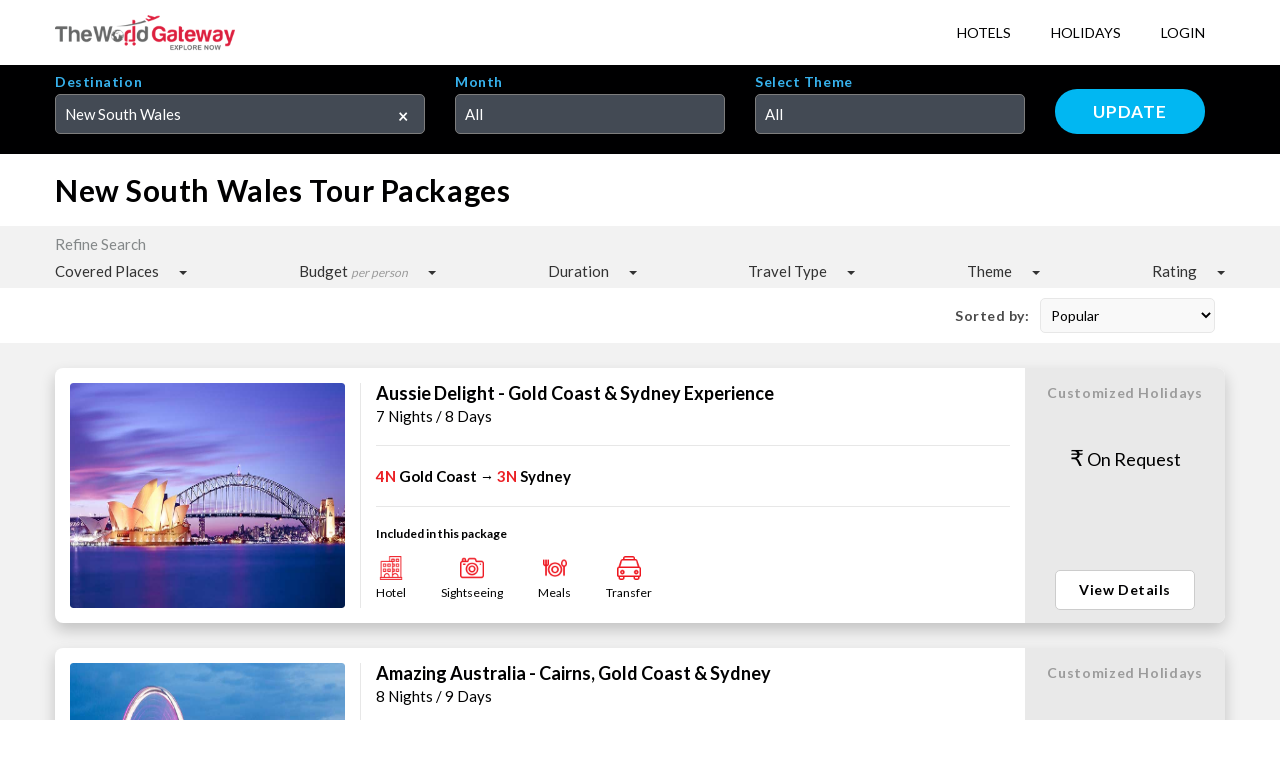

--- FILE ---
content_type: text/html; charset=UTF-8
request_url: https://www.theworldgateway.com/Holidays/new-south-wales-tour-packages
body_size: 16704
content:
<!-- Main Header -->
<!DOCTYPE html>
<html lang="en">
<head>
	<meta charset="utf-8">
	<meta name="robots" content="index, follow">
	<title>Book New South Wales Tour Packages : Exciting Offers and Deals on New South Wales Holiday Packages at best price and service</title>
	<meta name="keywords" content="New South Wales Tours, New South Wales Holiday Packages, New South Wales Holidays, New South Wales Packages, Tour to New South Wales, Trip To New South Wales, New South Wales Tourism, New South Wales Tour Package, New South Wales Travel Packages, New South Wales Vacation Package, New South Wales Travel, Australia Tourism Packages">
	<meta name="description" content=" New South Wales Packages - Best offers on New South Wales holiday packages. Plan your New South Wales tour with us and get exciting deals for New South Wales holiday vacation packages.">
	
		<meta name="author" content="The World Gateway">
	<link rel="canonical" href="https://www.theworldgateway.com/Holidays/new-south-wales-tour-packages">
	<link rel="alternate" href="https://www.theworldgateway.com/Holidays/new-south-wales-tour-packages" hreflang="en-in">
	<link rel="alternate" href="https://www.theworldgateway.com/Holidays/new-south-wales-tour-packages" hreflang="x-default">
	<input type="hidden" value="https://www.theworldgateway.com" name="" id="APP_URL">

	<!-- New Google Tag Manager -->
	<script>
		(function(w,d,s,l,i){w[l]=w[l]||[];w[l].push({
		'gtm.start':new Date().getTime(),event:'gtm.js'});var f=d.getElementsByTagName(s)[0],j=d.createElement(s),dl=l!='dataLayer'?'&l='+l:'';j.async=true;j.src='https://www.googletagmanager.com/gtm.js?id='+i+dl;f.parentNode.insertBefore(j,f);
		})
		(window,document,'script','dataLayer','GTM-WLVLDJJ');
	</script>
	<!-- End Google Tag Manager -->

	
	
	<meta name="viewport" content="width=device-width, initial-scale=1.0">
	<link rel="shortcut icon" href="favicon.ico" type="image/x-icon">
	<input type="hidden" name="_token" value="4815qr8x3qIp23hCAPnznS8oGUBfeAl1EAWdLVv5" />

	<!--header & footer css-->
	<link rel="stylesheet" type="text/css" href="https://www.theworldgateway.com/resources/assets/frontend/css/header.css">

	<!--common css-->
	<link rel="stylesheet" type="text/css" href="https://www.theworldgateway.com/resources/assets/frontend/css/common.css">

	<!-- Bootstrap 3.3.2 -->
	<link href="https://www.theworldgateway.com/resources/assets/frontend/css/bootstrap.min.css" rel="stylesheet" type="text/css">

	<!-- Font Awesome Icons -->
	<link href="https://maxcdn.bootstrapcdn.com/font-awesome/4.7.0/css/font-awesome.min.css" rel="stylesheet" type="text/css">
	
	<link href="https://www.theworldgateway.com/resources/assets/frontend/css/animate.min.css" rel="stylesheet" type="text/css">
	<link href='https://fonts.googleapis.com/css?family=Lato:300,400,700' rel='stylesheet' type="text/css">

	<!-- Current Page Styles -->
	<link rel="stylesheet" type="text/css" href="https://www.theworldgateway.com/resources/assets/frontend/components/revolution_slider/css/settings.css" media="screen">
	<link rel="stylesheet" type="text/css" href="https://www.theworldgateway.com/resources/assets/frontend/components/revolution_slider/css/style.css" media="screen">
	<link rel="stylesheet" type="text/css" href="https://www.theworldgateway.com/resources/assets/frontend/components/jquery.bxslider/jquery.bxslider.css" media="screen">
	<link rel="stylesheet" type="text/css" href="https://www.theworldgateway.com/resources/assets/frontend/components/flexslider/flexslider.css" media="screen">
	<link id="main-style" rel="stylesheet" href="https://www.theworldgateway.com/resources/assets/frontend/css/style.css">
	<link rel="stylesheet" href="https://owlcarousel2.github.io/OwlCarousel2/assets/owlcarousel/assets/owl.carousel.min.css">

	<!-- Main Style -->
	<link id="main-style" rel="stylesheet" href="https://www.theworldgateway.com/resources/assets/frontend/css/style.css">
	<link id="main-style" rel="stylesheet" href="https://www.theworldgateway.com/resources/assets/frontend/css/style-2.css">

	<!-- Updated Styles -->
	<link rel="stylesheet" href="https://www.theworldgateway.com/resources/assets/frontend/css/updates.css">

	<!-- Custom Styles -->
	<link rel="stylesheet" href="https://www.theworldgateway.com/resources/assets/frontend/css/custom.css">

	<!-- Responsive Styles -->
	<link rel="stylesheet" href="https://www.theworldgateway.com/resources/assets/frontend/css/responsive.css">
	<link rel="stylesheet" href="https://www.theworldgateway.com/resources/assets/frontend/css/responsive-2.css">
	<link href="https://www.theworldgateway.com/resources/assets/frontend/css/bootstrap-formhelpers.min.css" rel="stylesheet">
	<link href="https://www.theworldgateway.com/resources/assets/frontend/css/bootstrap-validator.css" rel="stylesheet">
	<link href="https://cdnjs.cloudflare.com/ajax/libs/dropzone/5.2.0/min/dropzone.min.css" rel="stylesheet">

	<!--calender css start-->
	<!--<link rel="stylesheet" href="https://www.theworldgateway.com/resources/assets/frontend/css/fullcalendar.css">-->
	<link rel="stylesheet" href="https://www.theworldgateway.com/resources/assets/frontend/css/fullcalendar.min.css">

	<!--calender css end-->
	<link rel="stylesheet" href="https://www.theworldgateway.com/resources/assets/slick/css/slick.css">
	<link rel="stylesheet" href="https://www.theworldgateway.com/resources/assets/slick/css/slick-theme.css">
	<link rel="stylesheet" href="https://www.theworldgateway.com/resources/assets/frontend/css/style_nex.css">

	<!--slick css-->
	<link href="https://cdn.jsdelivr.net/npm/select2@4.1.0-rc.0/dist/css/select2.min.css" rel="stylesheet">
</head>

<body>
	<!-- Google Tag Manager (noscript) -->
		<noscript>
		<iframe src="https://www.googletagmanager.com/ns.html?id=GTM-WLVLDJJ" height="0" width="0" style="display:none;visibility:hidden"></iframe>
	</noscript>
		<!-- End Google Tag Manager (noscript) -->
	<input type="hidden" id="base_url" value="https://www.theworldgateway.com">
		<div id="page-wrapper">
			<header id="header" class="navbar-static-top" style="margin: 0px;">
												<!--Logo starts-->
			<div class="main-header">
				<div class="destop_test_exp">
				<!--Desktop Logo starts-->
			<div class="container">
				<div class="dNavCont">
					<div>
												<a href="https://www.theworldgateway.com" title="The World Gateway">
							<div class="dLogoBox">
								<img src="https://www.theworldgateway.com/public/uploads/twg.png" alt="The World Gateway" />
							</div>
						</a>
										</div>
					<div>
					<nav id="" class="mainMenu" role="navigation">
						<ul class="">
							<!--<li><a href="https://www.theworldgateway.com">Home</a></li>-->
							<!--<li><a href="https://flights.theworldgateway.com/" target="_blank">Flights</a></li>-->
							<li><a href="https://www.booking.com/index.html?aid=7947205" target="_blank">Hotels</a></li>
							<li><a href="https://www.theworldgateway.com">Holidays</a></li>
															<li><a href="#travelo-login" class="soap-popupbox">Login</a></li>
													</ul>
					</nav>
					</div>
				</div>
			</div>
			<!--Desktop Logo ends-->				</div>
				<div class="mobile_test_exp">
				<!--Mobile Logo bar starts-->
					<div class="mLogo">
													<a href="https://www.theworldgateway.com" title="The World Gateway">
								<img src="https://www.theworldgateway.com/public/uploads/twg.png" alt="The World Gateway" />
							</a>
											</div>
					<!--Mobile Logo bar ends-->				<!--Mobile home bottom bar starts-->
					<div class="mBar">
						<div class="mBarCont">
							<div class="mSvcCont" style="display: none;">
								<a href="https://flights.theworldgateway.com/" target="_blank">
									<div class="mSvcIcn">
										<i class="fa fa-plane" aria-hidden="true" style="font-size: 22px;"></i>
									</div>
									<div class="mSvcIcnTag">Flights</div>
								</a>
							</div>
							<div class="mSvcCont">
								<a href="https://www.booking.com/index.html?aid=7947205" target="_blank">
									<div class="mSvcIcn">
										<i class="fa fa-building-o" aria-hidden="true" style="font-size: 20px;"></i>
									</div>
									<div class="mSvcIcnTag">Hotels</div>
								</a>
							</div>
							<div class="mSvcCont">
								<a href="https://www.theworldgateway.com">
									<div class="mSvcIcn">
										<i class="fa fa-suitcase" aria-hidden="true"></i>
									</div>
									<div class="mSvcIcnTag">Holidays</div>
								</a>
							</div>
							<!--<div>
								<a href="https://flights.theworldgateway.com/" target="_blank">
									<p style="text-align: center;margin: 0px;"><i class="fa fa-plane" aria-hidden="true" style="font-size: 22px;color: white;"></i></p>
									<p style="font-size: 12px;margin-bottom: 0px;text-align: center;color: white;">Flights</p>
									</a>
							</div>
							<div>
								<a href="https://www.theworldgateway.com/contact-us">
									<p style="text-align: center;margin: 0px;"><i class="fa fa-envelope" aria-hidden="true" style="font-size: 20px;color: white;"></i></p>
									<p style="font-size: 12px;margin-bottom: 0px;text-align: center;color: white;">Email</p>
								</a>
							</div>-->
								
															<div class="mSvcCont">
									<a href="#travelo-login" class="soap-popupbox">
										<div class="mSvcIcn">
											<i class="fa fa-user" aria-hidden="true" style="font-size: 22px;"></i>
										</div>
										<div class="mSvcIcnTag">Login</div>
									</a>
								</div>
									<!--<div class="">
										<a href="#travelo-login" class="soap-popupbox">
										<p style="text-align: center;margin: 0px;"><i class="fa fa-user" aria-hidden="true" style="font-size: 22px;color: white;"></i></p>
										<p style="font-size: 12px;margin-bottom: 0px;text-align: center;color: white;">Login</p>
										</a>
									</div>-->
															</div>
					</div>
					<!--Mobile home bottom bar ends-->
				</div>
			</div>
			<!--Logo ends-->
			
			<!--Login process starts-->
			<!--Guest Signup-->
			<div id="travelo-signup" class="travelo-signup-box travelo-box travel_login" style="padding: 20px 20px;border-radius: 5px;">
				<div class="simple-signup" style="margin: 0px">
					<h2 style="text-align: center;color: #4a4a4a;font-weight: 600;margin-bottom: 30px;">Signup</h2>
					<div class="text-center signup-email-section">
						<a href="#" class="signup-email login-facebook" style="color: #ffffff;padding: 2px 0px;line-height: 36px;font-size: 18px;border-radius: 4px;display: flex;justify-content: center;margin-bottom: 20px"><i class="soap-icon-letter" style="font-size: 24px;margin-right: 20px;" aria-hidden="true"></i>Signup with Email</a>
					</div>
					<div class="seperator" style="margin: 40px 0px;"><label style="color: #9b9b9b !important;font-size: 14px">Or Signup with</label></div>
					<div class="login-social" style="">
						<a href="#" class="login-facebook" style="border: 1px solid #ccc;background-color: #ffffff;color: #3b5998;padding: 2px 0px;line-height: 36px;font-size: 18px;border-radius: 4px;display: flex;justify-content: center;margin-bottom: 20px"><i class="soap-icon-facebook" style="font-size: 24px;margin-right: 20px; aria-hidden="true"></i>Signup with Facebook</a>
						<a href="#" class="login-googleplus" style="border: 1px solid #ccc;background-color: #ffffff;color:  #db4a39;padding: 2px 0px;line-height: 36px;font-size: 18px;border-radius: 4px;display: flex;justify-content: center;margin-bottom: 20px"><i class="soap-icon-googleplus" style="font-size: 24px;margin-right: 20px;" aria-hidden="true"></i>Signup with Google+</a>
					</div>
					<p class="description" style="text-align: left;margin: 30px 0px;font-size: 14px;color: #4a4a4a">By signing up, you agree to  The World Gateway  <a href="https://www.theworldgateway.com/User-Agreement" target="_blank"><span style="color: #01b7f2;font-weight: 500;">Terms of Service</span></a> and <a href="https://www.theworldgateway.com/Privacy-Policy" target="_blank"><span style="color: #01b7f2;font-weight: 500;">Privacy Policy</span></a></p>
				</div>
				<!--Guest Email Signup-->
				<div class="email-signup">
					<h3 style="text-align: center;color: #4a4a4a;font-weight: 600;margin-bottom: 10px;">Email Signup</h3>
					<form action="https://www.theworldgateway.com/register-customer" method="post">
						<input type="hidden" name="_token" value="4815qr8x3qIp23hCAPnznS8oGUBfeAl1EAWdLVv5">
							<label style="font-size: 14px;font-weight: bold;color: #4a4a4a !important;">First Name</label>
							<div style="" class="form-group">
								<input type="text" id="firstName" name="first_name"  value="" placeholder="First Name" class="input-text full-width" style="background-color: #ffffff;border-color: #ccc;border-radius:4px;height: 38px" required >
							</div>
							<label style="font-size: 14px;font-weight: bold;color: #4a4a4a !important;">Last Name</label>
							<div style="" class="form-group">
								<input type="text" id="lastName" name="last_name" value="" placeholder="Last Name" class="input-text full-width" style="background-color: #ffffff;border-color: #ccc;border-radius: 4px;height: 38px" required >
							</div>
							<label style="font-size: 14px;font-weight: bold;color: #4a4a4a !important;">Email ID</label>
							<div style="margin-bottom: 10px" class="input-group">
								<span class="input-group-addon" style="border-right: none !important;border-radius: 4px 0px 0px 4px;border: 1px solid #ccc"><i class="glyphicon glyphicon-envelope" aria-hidden="true"></i></span>
								<input type="email" name="email" value="" placeholder="Enter Email ID" class="input-text full-width" style="background-color: #ffffff;border-color: #ccc;border-radius: 0px 4px 4px 0px;height: 38px" required >
							</div>
							<label style="font-size: 14px;font-weight: bold;color: #4a4a4a !important;">Password</label>
							<div style="margin-bottom: 10px" class="input-group">
								<span class="input-group-addon" style="border-right: none !important;border-radius: 4px 0px 0px 4px;border: 1px solid #ccc;height: 38px"><i class="glyphicon glyphicon-lock" aria-hidden="true"></i></span>
								<input type="password" name="password" id="password" placeholder="Enter Password" class="input-text full-width" style="background-color: #ffffff;border-color: #ccc;border-radius: 0px 4px 4px 0px;height: 38px" required >
							</div>
							<label style="font-size: 14px;font-weight: bold;color: #4a4a4a !important;">Confirm Password</label>
							<div style="margin-bottom: 10px" class="input-group">
								<span class="input-group-addon" style="border-right: none !important;border-radius: 4px 0px 0px 4px;border: 1px solid #ccc;height: 38px"><i class="glyphicon glyphicon-lock" aria-hidden="true"></i></span>
								<input type="password" name="password_confirmation" id="password2" placeholder="Re-enter Password" class="input-text full-width" style="background-color: #ffffff;border-color: #ccc;border-radius: 0px 4px 4px 0px;height: 38px" required >
							</div>
							<div class="checkbox" style="margin-top: 10px">
								<label style="font-weight: bold">
								<input type="checkbox">
									Subscribe for latest promotions and offers
																	</label>
							</div>
					<div class="form-group">
						<p class="description" style="text-align: left;margin: 0px;font-size: 14px;color: #4a4a4a">By signing up, you agree to  The World Gateway  <a href="https://www.theworldgateway.com/User-Agreement" target="_blank"><span style="color: #01b7f2;font-weight: 500;">Terms of Service</span></a> and <a href="https://www.theworldgateway.com/Privacy-Policy" target="_blank"><span style="color: #01b7f2;font-weight: 500;">Privacy Policy</span></a></p>
					</div>
					<div style="margin-top: 25px;">
						<input type="submit" value="Create Account" class="btn btn-primary btn-block btn-flat" style="font-size: 18px;border-radius: 4px;font-weight: 600">
					</div>
				</div>
					</form>
				<div class="seperator"></div>
					<p>Already a  The World Gateway  member?
					<a href="#travelo-login" class="goto-login soap-popupbox" style="font-weight: 600"> Login</a></p>
			</div>
		</div>
			<!--Guest Login-->
			<div id="travelo-login" class="travelo-login-box travelo-box travel_login" style="padding: 30px 20px;border-radius: 5px;">
				<h3 style="text-align: center;color: #4a4a4a;font-weight: 600;margin-bottom: 10px;">Login/Signup</h3>
				<form action="https://www.theworldgateway.com/login-customer" method="post" id="login_customer" name="login_customer">
					<input type="hidden" name="_token" value="4815qr8x3qIp23hCAPnznS8oGUBfeAl1EAWdLVv5">
						<label style="font-size: 14px;font-weight: bold;color: #4a4a4a !important;">Email ID</label>
							<div style="margin-bottom: 10px" class="input-group">
								<span class="input-group-addon" style="border-right: none !important;border-radius: 4px 0px 0px 4px;border: 1px solid #ccc"><i class="glyphicon glyphicon-envelope" aria-hidden="true"></i></span>
								<input type="email" name="email" value="" placeholder="Enter Email ID" class="input-text full-width" style="background-color: #ffffff;border-color: #ccc;border-radius: 0px 4px 4px 0px;height: 38px" required >
							</div>
						<label style="font-size: 14px;font-weight: bold;color: #4a4a4a !important;">Password</label>
							<div style="margin-bottom: 10px" class="input-group">
								<span class="input-group-addon" style="border-right: none !important;border-radius: 4px 0px 0px 4px;border: 1px solid #ccc;height: 38px"><i class="glyphicon glyphicon-lock" aria-hidden="true"></i></span>
								<input type="password" name="password" id="password" placeholder="Enter Password" class="input-text full-width" style="background-color: #ffffff;border-color: #ccc;border-radius: 0px 4px 4px 0px;height: 38px" required >
							</div>
						<div class="form-group">
							<a href="#publisher_forget" class="soap-popupbox  forgot-password pull-right">Forgot password?</a>
								<div class="checkbox checkbox-inline">
									<label>
										<input type="checkbox"> Remember me
									</label>
								</div>
						</div>
						<div>
							<input type="hidden" name="currentURL" value="https://www.theworldgateway.com/Holidays/new-south-wales-tour-packages">
							<p style="text-align: center;color: red;" id="error_box"></p>
							<input type="submit" value="LOGIN" class="btn btn-primary btn-block btn-flat" style="font-size: 18px;border-radius: 4px;font-weight: 600">
						</div>
				</form>
				<div class="seperator" style="margin: 40px 0px;"><label style="color: #9b9b9b !important;font-size: 14px">Or Login with</label></div>
				<div class="login-social">
					<a href="#" class="button login-facebook" style="padding: 2px 0px;height: 40px;text-align: center;font-size: 18px;border-radius: 4px;display: flex;justify-content: center;"><i class="soap-icon-facebook" style="margin-right: 20px;" aria-hidden="true"></i>Login with Facebook</a>
					<a href="#" class="button login-googleplus" style="padding: 2px 0px;height: 40px;text-align: center;font-size: 18px;border-radius: 4px;display: flex;justify-content: center;"><i class="soap-icon-googleplus" style="margin-right: 20px;" aria-hidden="true"></i>Login with Google+</a>
				</div>
				<div class="seperator"></div>
					<p>Don't have an account? <a href="#travelo-signup" class="goto-signup soap-popupbox">Sign up</a></p>
				</div>
				<!---->
				<!-- Modal -->
				<div id="publisher_forget" class="travelo-login-box travelo-box travel_login" style="padding: 30px 20px;border-radius: 5px;">
					<h3 style="margin-bottom: 10px;">Forgot Password</h3>
						<form action="#" method="post">
							<input type="hidden" name="_token" value="4815qr8x3qIp23hCAPnznS8oGUBfeAl1EAWdLVv5">
								<div class="modal-body">
									<div class="row">
										<label style="font-size: 14px;font-weight: bold;color: #4a4a4a !important;">Email ID</label>
										<div style="margin-bottom: 10px" class="input-group">
											<span class="input-group-addon" style="border-right: none !important;border-radius: 4px 0px 0px 4px;border: 1px solid #ccc"><i class="glyphicon glyphicon-envelope" aria-hidden="true"></i></span>
											<input type="email" name="email" value="" placeholder="Enter email id registered with us" class="input-text full-width" style="background-color: #ffffff;border-color: #ccc;border-radius: 0px 4px 4px 0px;height: 38px" required >
										</div>
										<div class="form-group">
											<p class="description" style="text-align: left;margin: 0px;font-size: 14px;color: #4a4a4a">Please enter your email in the box above. We will send you a link to access further instructions.</p>
										</div>
									</div>
								</div>
							<div class="modal-footer" style="text-align: left;">
								<div class="row">
									<button type="submit" class="btn btn-primary btn-block btn-flat" style="margin-top: 10px;padding: 0px;font-size: 16px;border-radius: 4px;font-weight: 600">Reset Password</button>
								</div>
							</div>
						</form>
						<p style="text-align: center;"><a href="#travelo-login" class="goto-login soap-popupbox">Back to Login</a></p>
					</div>
					<!---->			<!--Login process ends-->
			</header>
			<!-- Header Part End  -->    
<!-- Content Wrapper. Contains page content -->

<!--pagetwo css-->
<link rel="stylesheet" type="text/css" href="https://www.theworldgateway.com/resources/assets/frontend/css/pagetwo.css" />

<div id="overlay"></div>
<div class="destop_test_exp">
	<div class="mdfySrchCont" id="modify">
		<div class="container">
			<form action="https://www.theworldgateway.com/packages_list" method="post" autocomplete="off" id="search3">
				<input type="hidden" name="_token"  value="4815qr8x3qIp23hCAPnznS8oGUBfeAl1EAWdLVv5"/>
				<div class="row d-flex-end">
					<div class="col-md-4 col-sm-3 mdfyBox">
						<label>Destination</label>
						<select class="select3 package_service" id="destination_search" required>
							<option value="New South Wales" selected>New South Wales</option>
						</select>
											</div>
					<div class="col-md-3 col-sm-3 mdfyBox">
						<label>Month</label>
						<select class="select2">
							<option >All</option>
							<option>January</option>
							<option>February</option>
							<option>March</option>
							<option>April</option>
							<option>May</option>
							<option>June</option>
							<option>July</option>
							<option>August</option>
							<option>September</option>
							<option>October</option>
							<option>November</option>
							<option>December</option>
						</select>
					</div>
					<div class="col-md-3 col-sm-3 mdfyBox">
						<label>Select Theme</label>
						<select id="select_theme" name="select_theme" class="select2">
							<option value="">All</option>
						</select>
					</div>
					<div class="col-md-2 col-sm-3">
						<button class="btnModfyWeb">Update</button>
					</div>
				</div>
			</form>
		</div>
	</div>	<div class="container">
		<div class="row destTtlCont">
			<div class="col-md-10 col-sm-9">
				<div class="packagelist_head">
					<ul class="breadcrumbs">
						<li class="destTtlHead">New South Wales Tour Packages</li>
						<input type="hidden" id="destination" value="New South Wales">
					</ul>
				</div>
			</div>
		</div>
	</div>	<!--Filter starts-->
<div class="filterContainer">
	<div class="container filterBox">
		<div>
			<p id="refine_search" class="refineSearch">Refine Search</p>
		</div>
		<div class="sorting_content filterWrapper">
			<div class="dropDown">
				<p id="place_covered" onclick="myFunction()" class="filterHeading dropbtn1">Covered Places</p>
				<div id="myDropdown" class="dropdown-content dropdown1">
																																																																																																																						<div class="drop">
						<label class="dDropLabel"><input type="checkbox" class="dropCheckBox" name="chk_value" value="Gold Coast">Gold Coast</label>
					</div>
																			<div class="drop">
						<label class="dDropLabel"><input type="checkbox" class="dropCheckBox" name="chk_value" value="Sydney">Sydney</label>
					</div>
																			<div class="drop">
						<label class="dDropLabel"><input type="checkbox" class="dropCheckBox" name="chk_value" value="Cairns">Cairns</label>
					</div>
																			<div class="drop">
						<label class="dDropLabel"><input type="checkbox" class="dropCheckBox" name="chk_value" value="Melbourne">Melbourne</label>
					</div>
																						</div>
			</div>
			<div class="dropDown">
				<p onclick="price()" class="filterHeading dropbtn2">Budget <span class="budgetSubHeading">per person</span></p>
				<div id="price" class="dropdown-content dropdown2">
					<div id="price-ranges" class="budgetSlider"></div>
					<div class="rangeSection">
						<span class="min-price-label"></span>
						<!--<span>&#8212;</span>-->
						<span class="max-price-label"></span>
					</div>
				</div>
			</div>
			<div class="dropDown">
				<p onclick="duration()" class="filterHeading dropbtn3">Duration</p>
				<div id="duration" class="dropdown-content dropdown3">
					<div class="drop">
						<label class="dDropLabel"><input type="checkbox" class="dropCheckBox less_7_nights" name="duration" value="7">Less than 7 nights</label>
					</div>
					<div class="drop">
						<label class="dDropLabel"><input type="checkbox" class="dropCheckBox bet_8to12" name="duration" value="8">8 to 12 nights</label>
					</div>
					<div class="drop">
						<label class="dDropLabel"><input type="checkbox" class="dropCheckBox more_12" name="duration" value="12">More than 12 nights</label>
					</div>
				</div>
			</div>
			<div class="dropDown">
				<p id="package_type" onclick="travel_type()" class="filterHeading dropbtn4">Travel Type</p>
				<div id="travel_type" class="dropdown-content dropdown4">
																																																																																																																					</div>
			</div>
			<div class="dropDown">
				<p id="" onclick="more()" class="filterHeading dropbtn5">Theme</p>
				<div id="more" class="dropdown-content dropdown5">
																																																																																																														<div class="drop">
						<label class="dDropLabel"><input type="checkbox" class="dropCheckBox chk_more" name="chk_more"  value="Family">Family</label>
					</div>
																				</div>
			</div>
			<div class="dropDown">
				<p id="" onclick="guest_rate()" class="filterHeading dropbtn6">Rating</p>
				<div id="guest_rate" class="dropdown-content dropdown6">
																																																																																																																								<div class="drop">
						<label class="dDropLabel"><input type="checkbox" class="dropCheckBox chk_gest" name="chk_gest" value="4.5">4.5 Star</label>
					</div>
																				<div class="drop">
						<label class="dDropLabel"><input type="checkbox" class="dropCheckBox chk_gest" name="chk_gest" value="4">4 Star</label>
					</div>
																				<div class="drop">
						<label class="dDropLabel"><input type="checkbox" class="dropCheckBox chk_gest" name="chk_gest" value="3.5">3.5 Star</label>
					</div>
																								</div>
			</div>
		</div>
	</div>
</div>
<!--Filter ends-->
<!--Sorting starts-->
<div class="container pdngUD10">
	<div class="row">
		<div class="col-md-9 col-sm-7 "></div>
		<div class="col-md-3 col-sm-5 sortingPkg">
			<label>Sorted by:</label>
			<select id="sort_filter" style="background: #fff">
				<option value="SEL">Popular</option>
				<option value="PLH">Price - Low to High</option>
				<option value="PHL">Price - High to Low</option>
				<option value="DLH">Duration - Low to High</option>
				<option value="DHL">Duration - High to Low</option>
			</select>
		</div>
	</div>
</div>
<!--Sorting ends-->	<section>
<div class="mBG">
<div class="container">
	<div>
		<div class="add-clearfix image-box style1 tour-locations">
			<div class="dynamic_data">
												<input type="hidden" class="pack_id_list" name="pack_id_list[]"  value="191">
												<!-- New Design Starts here -->
				<a href="https://www.theworldgateway.com/Holidays/aussie-delight-gold-coast-sydney-experience?package_id=Ymph" target="_blank">
					<div class="tourItmCont">
						<div class="tourItmLeftSec">
														<div class="nicdark_focus nicdark_fadeinout nicdark_overflow pkg_search tourItmImgBox">
																	<img src="https://www.theworldgateway.com/public/uploads/packages/5def79d314907_ydney_operahouse_1.jpg" class="img-responsive nicdark_focus nicdark_zoom_image small_img">
															</div>
							<div class="tourItmDescCont">
								<div class="tourItemTopSec">
									<h3>Aussie Delight - Gold Coast &amp; Sydney Experience</h3>
									<h5 class="nightDays">
											<span class="sp1">7 Nights / 8 Days</span>
																																		<span class="sp2">On Request</span>
																																</5>
								</div>
								<div class="city_nights">
									<div class="flexCenter">
										<span class='itemDestDuration'>4N&nbsp;</span><span class='itemDestName'>Gold Coast</span><span class='itemDestSepr'>&nbsp;&rarr;&nbsp;</span><span class='itemDestDuration'>3N&nbsp;</span><span class='itemDestName'>Sydney</span>									</div>
								</div>
								<div class="tourItemFooter">
										<h5 class="serviceTitle">Included in this package</h5>
																																													<div class="row">
										<div class="col-md-12 makeflex">
																																								<div class="serviceIconCont">
											<p class="dSvcIcon">
												<img src="https://www.theworldgateway.com/public/uploads/icons/62e24dd1cb0d9.png" title="Hotel">
											</p>
											<p class="dSvcTtl">Hotel</p>
										</div>
																																																												<div class="serviceIconCont">
											<p class="dSvcIcon">
												<img src="https://www.theworldgateway.com/public/uploads/icons/62e26631e2529.png" title="Sightseeing">
											</p>
											<p class="dSvcTtl">Sightseeing</p>
										</div>
																																																												<div class="serviceIconCont">
											<p class="dSvcIcon">
												<img src="https://www.theworldgateway.com/public/uploads/icons/62e26717d9fc9.png" title="Meals">
											</p>
											<p class="dSvcTtl">Meals</p>
										</div>
																																																												<div class="serviceIconCont">
											<p class="dSvcIcon">
												<img src="https://www.theworldgateway.com/public/uploads/icons/62e267263011e.png" title="Transfer">
											</p>
											<p class="dSvcTtl">Transfer</p>
										</div>
																																								</div>
									</div>
																	</div>
																<!--Guest Rating-->
								<!--<div class="row" style="padding-top: 4px">
										<div class="col-md-3 col-sm-3 col-xs-4">
										<span>Guest Rating</span>
										</div>
										<div class="col-md-9 col-sm-9 col-xs-6 customer_rating center_dt">
																														<img src="https://www.theworldgateway.com/public/uploads/icons/star1.png" style="width: 4%" title="4.5 Star">
																				<img src="https://www.theworldgateway.com/public/uploads/icons/star1.png" style="width: 4%" title="4.5 Star">
																				<img src="https://www.theworldgateway.com/public/uploads/icons/star1.png" style="width: 4%" title="4.5 Star">
																				<img src="https://www.theworldgateway.com/public/uploads/icons/star1.png" style="width: 4%" title="4.5 Star">
																				<img src="https://www.theworldgateway.com/public/uploads/icons/halfstar.png" style="width: 4%" title="4.5 Star">
																				</div>
									</div>-->
								<!---->
							</div>
						</div>
						<div class="itemPriceBox">
							<div class="itemPriceHeader">Customized Holidays</div>
								<div class="itemPriceSection">
																														<div class="itemPriceValueBox">
												<p class="itemPriceRequest"><span class="defaultCurency">&nbsp;</span>On Request</p>
											</div>
																											</div>
								<!--Price ends-->
								<div class="itemPriceSectionFooter">
									<button type="button" class="btnMain btnViewDtls">View Details</button>
								</div>
						</div>
						<!--Price section starts-->
					</div>
				</a>
												<input type="hidden" class="pack_id_list" name="pack_id_list[]"  value="180">
												<!-- New Design Starts here -->
				<a href="https://www.theworldgateway.com/Holidays/amazing-australia-cairns-gold-coast-sydney?package_id=Ymlg" target="_blank">
					<div class="tourItmCont">
						<div class="tourItmLeftSec">
														<div class="nicdark_focus nicdark_fadeinout nicdark_overflow pkg_search tourItmImgBox">
																	<img src="https://www.theworldgateway.com/public/uploads/packages/5e030db433c04the wheel of brisbane_1.jpg" class="img-responsive nicdark_focus nicdark_zoom_image small_img">
															</div>
							<div class="tourItmDescCont">
								<div class="tourItemTopSec">
									<h3>Amazing Australia - Cairns, Gold Coast &amp; Sydney</h3>
									<h5 class="nightDays">
											<span class="sp1">8 Nights / 9 Days</span>
																																		<span class="sp2">On Request</span>
																																</5>
								</div>
								<div class="city_nights">
									<div class="flexCenter">
										<span class='itemDestDuration'>3N&nbsp;</span><span class='itemDestName'>Cairns</span><span class='itemDestSepr'>&nbsp;&rarr;&nbsp;</span><span class='itemDestDuration'>3N&nbsp;</span><span class='itemDestName'>Gold Coast</span><span class='itemDestSepr'>&nbsp;&rarr;&nbsp;</span><span class='itemDestDuration'>2N&nbsp;</span><span class='itemDestName'>Sydney</span></span>									</div>
								</div>
								<div class="tourItemFooter">
										<h5 class="serviceTitle">Included in this package</h5>
																																													<div class="row">
										<div class="col-md-12 makeflex">
																																								<div class="serviceIconCont">
											<p class="dSvcIcon">
												<img src="https://www.theworldgateway.com/public/uploads/icons/62e24dd1cb0d9.png" title="Hotel">
											</p>
											<p class="dSvcTtl">Hotel</p>
										</div>
																																																												<div class="serviceIconCont">
											<p class="dSvcIcon">
												<img src="https://www.theworldgateway.com/public/uploads/icons/62e26631e2529.png" title="Sightseeing">
											</p>
											<p class="dSvcTtl">Sightseeing</p>
										</div>
																																																												<div class="serviceIconCont">
											<p class="dSvcIcon">
												<img src="https://www.theworldgateway.com/public/uploads/icons/62e26717d9fc9.png" title="Meals">
											</p>
											<p class="dSvcTtl">Meals</p>
										</div>
																																																												<div class="serviceIconCont">
											<p class="dSvcIcon">
												<img src="https://www.theworldgateway.com/public/uploads/icons/62e267263011e.png" title="Transfer">
											</p>
											<p class="dSvcTtl">Transfer</p>
										</div>
																																								</div>
									</div>
																	</div>
																<!--Guest Rating-->
								<!--<div class="row" style="padding-top: 4px">
										<div class="col-md-3 col-sm-3 col-xs-4">
										<span>Guest Rating</span>
										</div>
										<div class="col-md-9 col-sm-9 col-xs-6 customer_rating center_dt">
																														<img src="https://www.theworldgateway.com/public/uploads/icons/star1.png" style="width: 4%" title="4.5 Star">
																				<img src="https://www.theworldgateway.com/public/uploads/icons/star1.png" style="width: 4%" title="4.5 Star">
																				<img src="https://www.theworldgateway.com/public/uploads/icons/star1.png" style="width: 4%" title="4.5 Star">
																				<img src="https://www.theworldgateway.com/public/uploads/icons/star1.png" style="width: 4%" title="4.5 Star">
																				<img src="https://www.theworldgateway.com/public/uploads/icons/halfstar.png" style="width: 4%" title="4.5 Star">
																				</div>
									</div>-->
								<!---->
							</div>
						</div>
						<div class="itemPriceBox">
							<div class="itemPriceHeader">Customized Holidays</div>
								<div class="itemPriceSection">
																														<div class="itemPriceValueBox">
												<p class="itemPriceRequest"><span class="defaultCurency">&nbsp;</span>On Request</p>
											</div>
																											</div>
								<!--Price ends-->
								<div class="itemPriceSectionFooter">
									<button type="button" class="btnMain btnViewDtls">View Details</button>
								</div>
						</div>
						<!--Price section starts-->
					</div>
				</a>
												<input type="hidden" class="pack_id_list" name="pack_id_list[]"  value="182">
												<!-- New Design Starts here -->
				<a href="https://www.theworldgateway.com/Holidays/scenic-australia?package_id=Ymli" target="_blank">
					<div class="tourItmCont">
						<div class="tourItmLeftSec">
														<div class="nicdark_focus nicdark_fadeinout nicdark_overflow pkg_search tourItmImgBox">
																	<img src="https://www.theworldgateway.com/public/uploads/packages/5def80fc9ee44stoney_creek_falls_cairns_2 - Copy.jpg" class="img-responsive nicdark_focus nicdark_zoom_image small_img">
															</div>
							<div class="tourItmDescCont">
								<div class="tourItemTopSec">
									<h3>Scenic Australia</h3>
									<h5 class="nightDays">
											<span class="sp1">10 Nights / 11 Days</span>
																																		<span class="sp2">On Request</span>
																																</5>
								</div>
								<div class="city_nights">
									<div class="flexCenter">
										<span class='itemDestDuration'>2N&nbsp;</span><span class='itemDestName'>Melbourne</span><span class='itemDestSepr'>&nbsp;&rarr;&nbsp;</span><span class='itemDestDuration'>2N&nbsp;</span><span class='itemDestName'>Cairns</span><span class='itemDestSepr'>&nbsp;&rarr;&nbsp;</span><span class='itemDestDuration'>3N&nbsp;</span><span class='itemDestName'>Gold Coast</span><span class='itemDestSepr'>&nbsp;&rarr;&nbsp;</span></span><span class='itemDestDuration'>3N&nbsp;</span><span class='itemDestName'>Sydney</span>									</div>
								</div>
								<div class="tourItemFooter">
										<h5 class="serviceTitle">Included in this package</h5>
																																													<div class="row">
										<div class="col-md-12 makeflex">
																																								<div class="serviceIconCont">
											<p class="dSvcIcon">
												<img src="https://www.theworldgateway.com/public/uploads/icons/62e24dd1cb0d9.png" title="Hotel">
											</p>
											<p class="dSvcTtl">Hotel</p>
										</div>
																																																												<div class="serviceIconCont">
											<p class="dSvcIcon">
												<img src="https://www.theworldgateway.com/public/uploads/icons/62e26631e2529.png" title="Sightseeing">
											</p>
											<p class="dSvcTtl">Sightseeing</p>
										</div>
																																																												<div class="serviceIconCont">
											<p class="dSvcIcon">
												<img src="https://www.theworldgateway.com/public/uploads/icons/62e26717d9fc9.png" title="Meals">
											</p>
											<p class="dSvcTtl">Meals</p>
										</div>
																																																												<div class="serviceIconCont">
											<p class="dSvcIcon">
												<img src="https://www.theworldgateway.com/public/uploads/icons/62e267263011e.png" title="Transfer">
											</p>
											<p class="dSvcTtl">Transfer</p>
										</div>
																																								</div>
									</div>
																	</div>
																<!--Guest Rating-->
								<!--<div class="row" style="padding-top: 4px">
										<div class="col-md-3 col-sm-3 col-xs-4">
										<span>Guest Rating</span>
										</div>
										<div class="col-md-9 col-sm-9 col-xs-6 customer_rating center_dt">
																														<img src="https://www.theworldgateway.com/public/uploads/icons/star1.png" style="width: 4%" title="4 Star">
																				<img src="https://www.theworldgateway.com/public/uploads/icons/star1.png" style="width: 4%" title="4 Star">
																				<img src="https://www.theworldgateway.com/public/uploads/icons/star1.png" style="width: 4%" title="4 Star">
																				<img src="https://www.theworldgateway.com/public/uploads/icons/star1.png" style="width: 4%" title="4 Star">
																														<img src="https://www.theworldgateway.com/public/uploads/icons/star2.png" style="width: 4%" title="4 Star">
																														</div>
									</div>-->
								<!---->
							</div>
						</div>
						<div class="itemPriceBox">
							<div class="itemPriceHeader">Customized Holidays</div>
								<div class="itemPriceSection">
																														<div class="itemPriceValueBox">
												<p class="itemPriceRequest"><span class="defaultCurency">&nbsp;</span>On Request</p>
											</div>
																											</div>
								<!--Price ends-->
								<div class="itemPriceSectionFooter">
									<button type="button" class="btnMain btnViewDtls">View Details</button>
								</div>
						</div>
						<!--Price section starts-->
					</div>
				</a>
											</div>
						<div class="col-md-12" style="text-align: center;">
			<!--<a href="#" class="button btn-large ">More Packages</a>  -->
			</div>
									<div class="col-md-12 textCenter">
				<h1></h1>
			</div>
			<div class="col-md-12">
				<div class="loader_scroll textCenter"></div>
			</div>
		</div>
	</div>
</div>
</div>
</section></div>

<div class="mobile_test_exp">
	<div class="mBG mPageTwoWrapper">
	<div class="mSortingCont">
	<div class="container">
		<div class="row flexCenter">
			<div class="col-md-10 col-xs-10">
				<p class="mTourTitle"><a href="https://www.theworldgateway.com"><span class="mTourHome"></span></a> New South Wales Tour Packages</p>
				<input type="hidden" id="destination" value="New South Wales">
			</div>
			<div class="col-md-2 col-xs-2">
				<span class="mFltrTtl" data-toggle="modal" data-target="#mobilefilter" id="filter"><span class="fa fa-filter">&nbsp;</span>Filter</span>
			</div>
		</div>
	</div>
</div>
<div class="container mWhiteBG pdngUD10">
	<div class="row">
		<div class="col-md-9 col-sm-7 "></div>
		<div class="col-md-3 col-sm-5 sortingPkg">
			<label>Sorted by:</label>
			<select id="sort_filter" class="sort_filter">
				<option value="SEL">Popular</option>
				<option value="PLH">Price - Low to High</option>
				<option value="PHL">Price - High to Low</option>
				<option value="DLH">Duration - Low to High</option>
				<option value="DHL">Duration - High to Low</option>
			</select>
		</div>
	</div>
</div>	<!-- Mobile Tour Item Card New Starts -->
<section>
	<div class="mPageCont">
		<div class="dynamic_data">                  
										<input type="hidden" class="pack_id_list" name="pack_id_list[]" value="191">
										<!-- Mobile View Starts-->
				<div class="mtourContainer">
					<a href="https://www.theworldgateway.com/Holidays/aussie-delight-gold-coast-sydney-experience?package_id=Ymph">
					<div class="mitemContainer">
						<div class="mitemImageBox">
																					<img src="https://www.theworldgateway.com/public/uploads/packages/5def79d314907_ydney_operahouse_1.jpg" alt="Tour Image">
													</div>
						<div class="mitemDesc">
							<div class="mitemDaysBadge">7N / 8D</div>
							<div class="mitemDescHeadSection">
								<div class="mitemDescHeadingBox">
									<h2 class="mitemDescHeading">Aussie Delight - Gold Coast &amp; Sydney Experience</h2>
								</div>
								<!-- Price starts -->
								<div class="mitemDescPriceSection">
																														<span class="priceRequest"><span class="defaultCurency">&nbsp;</span>On Request</span>
																											</div>
								<!-- Price ends -->
							</div>
							<div class="mcity_nights">
								<span class='mitemDestDuration'>4N&nbsp;</span><span class='mitemDestName'>Gold Coast</span><span class='mitemDestSepr'>&nbsp;&rarr;&nbsp;</span><span class='mitemDestDuration'>3N&nbsp;</span><span class='mitemDestName'>Sydney</span>							</div>
							<!--Services included starts-->
							<div class="mItemFooter">
								<div class="mItemFooterServiceIconsCont">
									<div class="mitemServiceTitle">Included in this package</div>
									<div id="mobscroll" class="mitemServicIconScroll mobscroll">
																																										       
												 
																										<div class="mitemSvcCont">
														<div class="mitemSvcIconBox">
															<img src="https://www.theworldgateway.com/public/uploads/icons/62e24dd1cb0d9.png" title="Hotel" alt="Tour Icon">
														</div>
														<div class="mitemSvcIconName">Hotel</div>
													</div>
																									 
																										<div class="mitemSvcCont">
														<div class="mitemSvcIconBox">
															<img src="https://www.theworldgateway.com/public/uploads/icons/62e26631e2529.png" title="Sightseeing" alt="Tour Icon">
														</div>
														<div class="mitemSvcIconName">Sightseeing</div>
													</div>
																									 
																										<div class="mitemSvcCont">
														<div class="mitemSvcIconBox">
															<img src="https://www.theworldgateway.com/public/uploads/icons/62e26717d9fc9.png" title="Meals" alt="Tour Icon">
														</div>
														<div class="mitemSvcIconName">Meals</div>
													</div>
																									 
																										<div class="mitemSvcCont">
														<div class="mitemSvcIconBox">
															<img src="https://www.theworldgateway.com/public/uploads/icons/62e267263011e.png" title="Transfer" alt="Tour Icon">
														</div>
														<div class="mitemSvcIconName">Transfer</div>
													</div>
																																																						</div>
								</div>
								<div class="mBtnCont">
									<button type="button" class="btnMain btnViewDtls_mobile">View Details</button>
								</div>	
							</div>
							<!--Services included ends-->							
						</div>
					</div>
					</a>
					<div class="mItemSeparator"></div>
				</div>
				<!-- Mobile View Ends here -->
						<!-- Mobile View Ends-->
							<input type="hidden" class="pack_id_list" name="pack_id_list[]" value="180">
										<!-- Mobile View Starts-->
				<div class="mtourContainer">
					<a href="https://www.theworldgateway.com/Holidays/amazing-australia-cairns-gold-coast-sydney?package_id=Ymlg">
					<div class="mitemContainer">
						<div class="mitemImageBox">
																					<img src="https://www.theworldgateway.com/public/uploads/packages/5e030db433c04the wheel of brisbane_1.jpg" alt="Tour Image">
													</div>
						<div class="mitemDesc">
							<div class="mitemDaysBadge">8N / 9D</div>
							<div class="mitemDescHeadSection">
								<div class="mitemDescHeadingBox">
									<h2 class="mitemDescHeading">Amazing Australia - Cairns, Gold Coast &amp; Sydney</h2>
								</div>
								<!-- Price starts -->
								<div class="mitemDescPriceSection">
																														<span class="priceRequest"><span class="defaultCurency">&nbsp;</span>On Request</span>
																											</div>
								<!-- Price ends -->
							</div>
							<div class="mcity_nights">
								<span class='mitemDestDuration'>3N&nbsp;</span><span class='mitemDestName'>Cairns</span><span class='mitemDestSepr'>&nbsp;&rarr;&nbsp;</span><span class='mitemDestDuration'>3N&nbsp;</span><span class='mitemDestName'>Gold Coast</span><span class='mitemDestSepr'>&nbsp;&rarr;&nbsp;</span><span class='mitemDestDuration'>2N&nbsp;</span><span class='mitemDestName'>Sydney</span></span>							</div>
							<!--Services included starts-->
							<div class="mItemFooter">
								<div class="mItemFooterServiceIconsCont">
									<div class="mitemServiceTitle">Included in this package</div>
									<div id="mobscroll" class="mitemServicIconScroll mobscroll">
																																										       
												 
																										<div class="mitemSvcCont">
														<div class="mitemSvcIconBox">
															<img src="https://www.theworldgateway.com/public/uploads/icons/62e24dd1cb0d9.png" title="Hotel" alt="Tour Icon">
														</div>
														<div class="mitemSvcIconName">Hotel</div>
													</div>
																									 
																										<div class="mitemSvcCont">
														<div class="mitemSvcIconBox">
															<img src="https://www.theworldgateway.com/public/uploads/icons/62e26631e2529.png" title="Sightseeing" alt="Tour Icon">
														</div>
														<div class="mitemSvcIconName">Sightseeing</div>
													</div>
																									 
																										<div class="mitemSvcCont">
														<div class="mitemSvcIconBox">
															<img src="https://www.theworldgateway.com/public/uploads/icons/62e26717d9fc9.png" title="Meals" alt="Tour Icon">
														</div>
														<div class="mitemSvcIconName">Meals</div>
													</div>
																									 
																										<div class="mitemSvcCont">
														<div class="mitemSvcIconBox">
															<img src="https://www.theworldgateway.com/public/uploads/icons/62e267263011e.png" title="Transfer" alt="Tour Icon">
														</div>
														<div class="mitemSvcIconName">Transfer</div>
													</div>
																																																						</div>
								</div>
								<div class="mBtnCont">
									<button type="button" class="btnMain btnViewDtls_mobile">View Details</button>
								</div>	
							</div>
							<!--Services included ends-->							
						</div>
					</div>
					</a>
					<div class="mItemSeparator"></div>
				</div>
				<!-- Mobile View Ends here -->
						<!-- Mobile View Ends-->
							<input type="hidden" class="pack_id_list" name="pack_id_list[]" value="182">
										<!-- Mobile View Starts-->
				<div class="mtourContainer">
					<a href="https://www.theworldgateway.com/Holidays/scenic-australia?package_id=Ymli">
					<div class="mitemContainer">
						<div class="mitemImageBox">
																					<img src="https://www.theworldgateway.com/public/uploads/packages/5def80fc9ee44stoney_creek_falls_cairns_2 - Copy.jpg" alt="Tour Image">
													</div>
						<div class="mitemDesc">
							<div class="mitemDaysBadge">10N / 11D</div>
							<div class="mitemDescHeadSection">
								<div class="mitemDescHeadingBox">
									<h2 class="mitemDescHeading">Scenic Australia</h2>
								</div>
								<!-- Price starts -->
								<div class="mitemDescPriceSection">
																														<span class="priceRequest"><span class="defaultCurency">&nbsp;</span>On Request</span>
																											</div>
								<!-- Price ends -->
							</div>
							<div class="mcity_nights">
								<span class='mitemDestDuration'>2N&nbsp;</span><span class='mitemDestName'>Melbourne</span><span class='mitemDestSepr'>&nbsp;&rarr;&nbsp;</span><span class='mitemDestDuration'>2N&nbsp;</span><span class='mitemDestName'>Cairns</span><span class='mitemDestSepr'>&nbsp;&rarr;&nbsp;</span><span class='mitemDestDuration'>3N&nbsp;</span><span class='mitemDestName'>Gold Coast</span><span class='mitemDestSepr'>&nbsp;&rarr;&nbsp;</span></span><span class='mitemDestDuration'>3N&nbsp;</span><span class='mitemDestName'>Sydney</span>							</div>
							<!--Services included starts-->
							<div class="mItemFooter">
								<div class="mItemFooterServiceIconsCont">
									<div class="mitemServiceTitle">Included in this package</div>
									<div id="mobscroll" class="mitemServicIconScroll mobscroll">
																																										       
												 
																										<div class="mitemSvcCont">
														<div class="mitemSvcIconBox">
															<img src="https://www.theworldgateway.com/public/uploads/icons/62e24dd1cb0d9.png" title="Hotel" alt="Tour Icon">
														</div>
														<div class="mitemSvcIconName">Hotel</div>
													</div>
																									 
																										<div class="mitemSvcCont">
														<div class="mitemSvcIconBox">
															<img src="https://www.theworldgateway.com/public/uploads/icons/62e26631e2529.png" title="Sightseeing" alt="Tour Icon">
														</div>
														<div class="mitemSvcIconName">Sightseeing</div>
													</div>
																									 
																										<div class="mitemSvcCont">
														<div class="mitemSvcIconBox">
															<img src="https://www.theworldgateway.com/public/uploads/icons/62e26717d9fc9.png" title="Meals" alt="Tour Icon">
														</div>
														<div class="mitemSvcIconName">Meals</div>
													</div>
																									 
																										<div class="mitemSvcCont">
														<div class="mitemSvcIconBox">
															<img src="https://www.theworldgateway.com/public/uploads/icons/62e267263011e.png" title="Transfer" alt="Tour Icon">
														</div>
														<div class="mitemSvcIconName">Transfer</div>
													</div>
																																																						</div>
								</div>
								<div class="mBtnCont">
									<button type="button" class="btnMain btnViewDtls_mobile">View Details</button>
								</div>	
							</div>
							<!--Services included ends-->							
						</div>
					</div>
					</a>
					<div class="mItemSeparator"></div>
				</div>
				<!-- Mobile View Ends here -->
						<!-- Mobile View Ends-->
					</div>
					<div class="col-md-12" style="text-align: center;"></div>
		  
		  
		<div class="col-md-12">
			<h3 style="text-align: center;"></h3>
		</div>     
		<div class="col-md-12">
			<div class="loader_scroll" style="text-align: center"></div>
		</div>
	</div>
</section>
<!-- Mobile Tour Item Card New Ends -->	</div>
</div>
<!--Mobile Filter starts-->
<!-- Modal -->
			<div id="mobilefilter" class="modal fade" role="dialog">
				<div class="modal-dialog">
					<!-- Modal content-->
					<div class="mModalContent">
						<div class="mStickyBar">
							<div class="mModalHeader">
								<h4 class="mModalTitle">Advance Search</h4>
								<button type="button" class="btnMain mbtnCloseModal" data-dismiss="modal">Close &#10006;</button>
							</div>
						</div>
						<div class="mfilterDescCont">
							<p class="mfilterDesc">Refine your search by cities, themes, duration or budget</p>
						</div>
						<!--Modal body-->
						<div class="mModalBody">
							<!--Covered Places starts-->
							<div class="" style="">
								<!--Destination covered starts-->
								<div class="mfilterBox">
										<p id="place_covered" class="mfilterHeading dropbtn1">Covered Places</p>
										<div class="mFilterContent dropdown1">
																																																																																																																																																																																																																																																																																			<div class="mdrop">
													<div class="drop makeflex">
														<label class="mdropLabel"><input type="checkbox" class="mdropCheckBox" name="chk_value" value="Gold Coast">Gold Coast</label>
													</div>
												</div>
																																													<div class="mdrop">
													<div class="drop makeflex">
														<label class="mdropLabel"><input type="checkbox" class="mdropCheckBox" name="chk_value" value="Sydney">Sydney</label>
													</div>
												</div>
																																													<div class="mdrop">
													<div class="drop makeflex">
														<label class="mdropLabel"><input type="checkbox" class="mdropCheckBox" name="chk_value" value="Cairns">Cairns</label>
													</div>
												</div>
																																													<div class="mdrop">
													<div class="drop makeflex">
														<label class="mdropLabel"><input type="checkbox" class="mdropCheckBox" name="chk_value" value="Melbourne">Melbourne</label>
													</div>
												</div>
																																																						</div>
								</div>
								<!--Budget price starts-->
								<div class="mfilterBox">
									<p class="mfilterHeading">Budget <span class="mbudgetSubHeading">per person</span></p>
									<div id="price" class="mFilterContent-budget dropdown2" style="display: block;">
										<div id="price-ranges_mobile" class="mbudgetSlider"></div>
										<!--<div id="price-ranges" class="drop"></div>-->
										<div class="mrangeSection">
											<span class="min-price-label"></span>
											<span class="max-price-label"></span>
										</div>
									</div>
								</div>
								<!--Duration starts-->
								<div class="mfilterBox">
									<p class="mfilterHeading">Duration</p>
									<div id="duration" class="mFilterContent dropdown3">
										<div class="mdrop">
											<div class="drop makeflex">
												<label class="mdropLabel"><input type="checkbox" class="mdropCheckBox" name="duration" value="7">Less than 7 nights</label>
											</div>
										</div>
										<div class="mdrop">
											<div class="drop makeflex">
												<label class="mdropLabel"><input type="checkbox" class="mdropCheckBox" name="duration" value="8">8 to 12 nights</label>
											</div>
										</div>
										<div class="mdrop">
											<div class="drop makeflex">
												<label class="mdropLabel"><input type="checkbox" class="mdropCheckBox" name="duration" value="12">More than 12 Nights</label>
											</div>
										</div>
									</div>
								</div>
								<!--Travel Type starts-->
								<div class="mfilterBox">
									<p class="mfilterHeading dropbtn4">Travel Type</p>
									<div id="travel_type" class="mFilterContent dropdown4">
																																																																																																																																																																																																																																																																																																								</div>
								</div>
								<!--Theme starts-->
								<div class="mfilterBox">
									<p class="mfilterHeading dropbtn5">Theme</p>
									<div id="more" class="mFilterContent dropdown5">
																																																																																																																																																																																																																																																																									<div class="mdrop">
												<div class="drop makeflex">
													<label class="mdropLabel"><input type="checkbox" class="mdropCheckBox" name="chk_more" value="Family">Family</label>
												</div>
											</div>
																																																							</div>
								</div>
								<!--Guest Rating starts-->
								<div class="mfilterBox">
									<p class="mfilterHeading dropbtn dropbtn6">Package Preferences</p>
									<div id="guest_rate" class="mFilterContent dropdown6">
																																																																																																																																																																																																																																																<div class="mdrop">
											<div class="drop makeflex">
												<label class="mdropLabel"><input type="checkbox" class="mdropCheckBox" name="chk_gest" value="4.5">4.5 Star</label>
											</div>
										</div>
																																								<div class="mdrop">
											<div class="drop makeflex">
												<label class="mdropLabel"><input type="checkbox" class="mdropCheckBox" name="chk_gest" value="4">4 Star</label>
											</div>
										</div>
																																								<div class="mdrop">
											<div class="drop makeflex">
												<label class="mdropLabel"><input type="checkbox" class="mdropCheckBox" name="chk_gest" value="3.5">3.5 Star</label>
											</div>
										</div>
																																																	</div>
								</div>
							</div>
						</div>
						<div class="fixedFooter">
							<div class="modal-footer ">
								<button type="button" class="btnFilterReset" id="refine_mobsearch">Reset</button>
								<button type="button" class="btnFilterApply" data-dismiss="modal">Apply</button>
							</div>
						</div>
					</div>
				</div>
			</div><!--Mobile ends-->
<div class="testing">
	<input type="hidden" value="https://www.theworldgateway.com" name="" id="testvalue">
</div>
<script src="https://ajax.googleapis.com/ajax/libs/jquery/3.3.1/jquery.min.js"></script>
<script src='https://www.theworldgateway.com/resources/assets/js/search1.js'></script>
<script>
$(document).ready(function() {
	jQuery('.select2').select2();
	//
	jQuery('.select3').select2({
		placeholder: "To",
		allowClear: true,
		ajax:{
			url: jQuery("#APP_URL").val()+'/search-destination',
			type: "get",
			dataType: 'json',
			delay: 250,
			data: function (params) {
				return {
					searchTerm: params.term //search term
					};
				},
				processResults: function (response) {
					return {
						results: response
						};
					},
					cache: true
			}
		});
	//
	jQuery(document).on('change.select2','.package_service', function(e) {
		var data_value=jQuery(this).val();
		$("#destination_search").val(data_value);
		$("#response").html("");
		var APP_URL=$("#APP_URL").val();
		var url=APP_URL+'/search_theme';
		var data={search_theme:data_value,_token:"4815qr8x3qIp23hCAPnznS8oGUBfeAl1EAWdLVv5"};
		$.post(url,data,function(rdata) {
			console.log(rdata)
			$("#select_theme").html(rdata);
			})
		});
	})
$(document).ready(function() {
	//Desktop & Mobile View
	if($(window).width()>=992) {
		$(".mobile_test_exp").each(function( index ) {
			$(this).remove()
			});
		}
	else {
		$(".destop_test_exp").each(function( index ) {
			$(this).remove()
			});
		}
	
	//Old Modify button for search panel
	$("#modify").show();
	$("#modify_search").click(function(){
		$("#modify").toggle();
		})
	
	//
	$(".mobile_filter").click(function() {
		$(".sorting_content").toggle();
		})
	})
		
	// Close the dropdown menu if the user clicks outside of it
	window.onclick = function(event) {
		if (!event.target.matches('.dropbtn1')) {
			var dropdowns = document.getElementsByClassName("dropdown1");
			var i;
			for (i = 0; i < dropdowns.length; i++) {
				var openDropdown = dropdowns[i];
				if (openDropdown.classList.contains('show')) {
					openDropdown.classList.remove('show');
					}
				}
			}
		if (!event.target.matches('.dropbtn2')) {
			var dropdowns = document.getElementsByClassName("dropdown2");
			var i;
			for (i = 0; i < dropdowns.length; i++) {
				var openDropdown = dropdowns[i];
				if (openDropdown.classList.contains('show')) {
					openDropdown.classList.remove('show');
					}
				}
			}
		
		if (!event.target.matches('.dropbtn3')) {
			var dropdowns = document.getElementsByClassName("dropdown3");
			var i;
			for (i = 0; i < dropdowns.length; i++) {
				var openDropdown = dropdowns[i];
				if (openDropdown.classList.contains('show')) {
					openDropdown.classList.remove('show');
					}
				}
			}
		
		if (!event.target.matches('.dropbtn4')) {
			var dropdowns = document.getElementsByClassName("dropdown4");
			var i;
			for (i = 0; i < dropdowns.length; i++) {
				var openDropdown = dropdowns[i];
				if (openDropdown.classList.contains('show')) {
					openDropdown.classList.remove('show');
					}
				}
			}
			
		if (!event.target.matches('.dropbtn5')) {
			var dropdowns = document.getElementsByClassName("dropdown5");
			var i;
			for (i = 0; i < dropdowns.length; i++) {
				var openDropdown = dropdowns[i];
				if (openDropdown.classList.contains('show')) {
					openDropdown.classList.remove('show');
					}
				}
			}
		
		if (!event.target.matches('.dropbtn6')) {
			var dropdowns = document.getElementsByClassName("dropdown6");
			var i;
			for (i = 0; i < dropdowns.length; i++) {
				var openDropdown = dropdowns[i];
				if (openDropdown.classList.contains('show')) {
					openDropdown.classList.remove('show');
					}
				}
			}
		}
		
//chk_value
$(".sort_filter").change(function(){
	return drop_function();
	})
$("#sort_filter").change(function(){
	return drop_function();
	})
//
$(document).on('click', '.dropdown-content .drop ', function(e){
	e.stopPropagation();
	})

$(document).on('click', '.btnFilterApply', function(){
	return drop_function();
	})
$(document).on('change', '.dropCheckBox', function(e){
	e.stopPropagation();
	return drop_function();
	})
	
function drop_function(){
	$("#refine_search").html("").html("<a href='' id='reset' class='clearFilter'>Clear filter</a>")
	$("#refine_mobsearch").html("").html("<a href='' id='mobreset' class='btnMain btnFilterReset-active'>Reset</a>")
	var destination=$("#destination").val();
	var places=[];
	$('input[name="chk_value"]:checked').each(function() {
		places.push($(this).val());
		});
	var duration=new Array();
	$('input[name="duration"]:checked').each(function() {
		duration.push($(this).val());
		});

	var travel_type=new Array();
	$('input[name="chk_travel"]:checked').each(function() {
		travel_type.push($(this).val());
		});

	var theme_type=new Array();
	$('input[name="chk_more"]:checked').each(function() {
		theme_type.push($(this).val());
		});

	var guest_rating=new Array();
	$('input[name="chk_gest"]:checked').each(function() {
		guest_rating.push($(this).val());
		});
	//
	var window_width= $(window).width();
	var sort_filter=$("#sort_filter").val()
	var min_price=$(".min-price-label").html();
	var max_price=$(".max-price-label").html();
	var APP_URL=$("#testvalue").val();
	var url=APP_URL+'/mid_package_data';
	var packages_id =$("input[name='pack_id_list[]']")
	.map(function(){return $(this).val();}).get();
	var limit="3"; 
	var event_type="0";             
	var img_href=APP_URL+'/public/uploads/loder.gif';
	$(".dynamic_data").html("").append("<div class='loadMore'>Loading more packages... <img src='"+img_href+"'></div>")
	document.getElementById("overlay").style.display = "block";
	var data={window_width:window_width,event_type:event_type,limit:limit,packages_id:packages_id,destination:destination, places:places,duration:duration,travel_type:travel_type,theme_type:theme_type,guest_rating:guest_rating,min_price:min_price,max_price:max_price,sort_filter:sort_filter,_token:"4815qr8x3qIp23hCAPnznS8oGUBfeAl1EAWdLVv5"};
	
	$.get(url,data,function(rdata) {
		$(".dynamic_data").html("").html(rdata)
		document.getElementById("overlay").style.display = "none";
		})
	};

	/* When the user clicks on the button, toggle between hiding and showing the dropdown content */
	function myFunction() {
		document.getElementById("myDropdown").classList.toggle("show");
		}

	//travel type 
	/* When the user clicks on the button, toggle between hiding and showing the dropdown content */
	function travel_type() {
		document.getElementById("travel_type").classList.toggle("show");
		}

	//more
	function more() {
		document.getElementById("more").classList.toggle("show");
		}
	
	//guest_rate
	function guest_rate() {
		document.getElementById("guest_rate").classList.toggle("show");
		}
	
	//duration
	function duration() {
		document.getElementById("duration").classList.toggle("show");
		}
	
	//price
	function price() {
		document.getElementById("price").classList.toggle("show");
		}
		
		//
var slug = function(str) {
	str = str.replace(/^\s+|\s+$/g, ''); // trim
	str = str.toLowerCase();
	// remove accents, swap � for n, etc
	var from = "�����?�������������������/_,:;";
	var to   = "aaaaaeeeeeiiiiooooouuuunc------";
	for (var i=0, l=from.length ; i<l ; i++) {
		str = str.replace(new RegExp(from.charAt(i), 'g'), to.charAt(i));
		}
		str = str.replace(/[^a-z0-9 -]/g, '') // remove invalid chars
		.replace(/\s+/g, '-') // collapse whitespace and replace by -
		.replace(/-+/g, '-'); // collapse dashes
		return str;
	};

	$("#search3").submit(function(e) {
		e.preventDefault();
		var destination_search=$("#destination_search").val();
		var select_theme=$("#select_theme").val();
		var APP_URL=$("#testvalue").val();
		if(destination_search!="" && select_theme=="") {
			window.location.href = APP_URL+'/Holidays'+"/"+destination_search+'-tour-packages';
			}
		else {
			window.location.href = APP_URL+'/Holidays'+"/"+destination_search+"/Theme"+"/"+select_theme;
			}
		})		
	window.onbeforeunload = function () {
		window.scrollTo(0, 0);
		}
		
	$(document).ready(function() {
		$(".dropdown").click(function(){
			$(".caret").css({"color": "#333"})
			$(this).children().first().children().css({"color": "#b51319"});
			})
		})

	//
	jQuery(document).scroll(function() {
		var height=window.pageYOffset;
		var window_height=jQuery(window).height();
		var position = jQuery(window).scrollTop();
		var action="active";
		var bottom = jQuery(document).height() - jQuery(window).height() -$("footer").height();
	
		//
		function Utils() {
			
		}

		Utils.prototype = {
			constructor: Utils,
			isElementInView: function (element, fullyInView) {
				var pageTop = $(window).scrollTop();
				var pageBottom = pageTop + $(window).height();
				var elementTop = $(element).offset().top;
				var elementBottom = elementTop + $(element).height();
				if (fullyInView === true) {
					return ((pageTop < elementTop) && (pageBottom > elementBottom));
					}
				else {
					return ((elementTop <= pageBottom) && (elementBottom >= pageTop));
					}
				}
			};
			
		var Utils = new Utils();
		var isElementInView = Utils.isElementInView($('footer'), false);
		clearTimeout( $.data(this, "scrollCheck" ) );
		
		$.data( this, "scrollCheck", setTimeout(function() {
			if (isElementInView) {
				var APP_URL=$("#testvalue").val();
				var loader_src= APP_URL+'/public/uploads/loder.gif';
				if($(".loader_scroll").is(':empty')) {
					$(".loader_scroll").html("").html("<div class='loadMore'>Loading more packages... <img src='"+loader_src+"'></div>")
					}
				var destination=$("#destination").val();
				var action="inactive";
				var places=[];
				$('input[name="chk_value"]:checked').each(function() {
					places.push($(this).val());
					});
				var duration=new Array();
				$('input[name="duration"]:checked').each(function() {
					duration.push($(this).val());
					});
				var travel_type=new Array();
				$('input[name="chk_travel"]:checked').each(function() {
					travel_type.push($(this).val());
					});
				var theme_type=new Array();
				$('input[name="chk_more"]:checked').each(function() {
					theme_type.push($(this).val());
					});
				var guest_rating=new Array();
				$('input[name="chk_gest"]:checked').each(function() {
					guest_rating.push($(this).val());
					});
				//
				var services_includes=new Array();
				$('input[name="services_includes"]:checked').each(function() {
					services_includes.push($(this).val());
					});
				//
				var sut_for=new Array();
				$('input[name="sut_for"]:checked').each(function() {
					sut_for.push($(this).val());
					});
				//
				var gen_tags=new Array();
				$('input[name="gen_tags"]:checked').each(function() {
					gen_tags.push($(this).val());
					});
				//
				var search_date=$("#search_date").val()
	            var window_width= $(window).width();
				console.log(window_width)
				var sort_filter=$("#sort_filter").val()
				var min_price=$(".min-price-label").html();
				var max_price=$(".max-price-label").html();
				var APP_URL=$("#testvalue").val();
				var url=APP_URL+'/mid_package_data';
				var packages_id =$("input[name='pack_id_list[]']")
				.map(function(){return $(this).val();}).get();
				var limit="3";
				var event_type="1";
				var data={window_width:window_width,event_type:event_type,limit:limit,packages_id:packages_id,destination:destination, places:places,duration:duration,travel_type:travel_type,theme_type:theme_type,guest_rating:guest_rating,min_price:min_price,max_price:max_price,services_includes:services_includes,sut_for:sut_for,gen_tags:gen_tags,search_date:search_date,sort_filter:sort_filter,_token:"4815qr8x3qIp23hCAPnznS8oGUBfeAl1EAWdLVv5"};
				$.get(url,data,function(rdata) {
					console.log(rdata);
					if(rdata!="<br>") {
						$(".loader_scroll").html("")
						$(".dynamic_data").append(rdata)
						}
					else {
						$(".loader_scroll").html("").html("<p class='loaderBottom'>That's all the option that we have</p>")
						}
					})
				}
			}, 350))
		})
</script>
<!-- /.content-wrapper -->
<form id="packages_dest" action="https://www.theworldgateway.com/packages_list" method="post">
  <input type="hidden" name="_token" id="csrfField" value="4815qr8x3qIp23hCAPnznS8oGUBfeAl1EAWdLVv5"/>
  <input type="hidden"  id="destination_search2" value="" name="destination_search" />
</form>
<div class="testing">
	<input type="hidden" value="https://www.theworldgateway.com" name="" id="testvalue_footer">
</div>

<footer>

<div class="destop_test_exp">
	<div class="dFooter">
	<div class="container">
		<div class="dFtrBox">
			<div class="dFtrLeftSecn">
				<div class="makeflex">
					<div class="flexOne" style="min-width: 20%;">
						<div class="dFtrLftSubTtl">
							<h4>Theme</h4>
								<ul>
																																			<li>
											<i class="fa-angle-right" aria-hidden="true"></i><a href="https://www.theworldgateway.com/theme/family-packages">Family</a>
										</li>
																																																																																																																						<li>
											<i class="fa-angle-right" aria-hidden="true"></i><a href="https://www.theworldgateway.com/theme/beach-packages">Beach</a>
										</li>
																																																																																																																																																																																								<li>
											<i class="fa-angle-right" aria-hidden="true"></i><a href="https://www.theworldgateway.com/theme/honeymoon-packages">Honeymoon</a>
										</li>
																																																																																																																																																																																																																																																																																																																																																																																											</ul>
						</div>
						<div class="dFtrLftSubTtl">
							<h4 class="appendTop30">About us</h4>
								<ul>
									<li><i class="fa-angle-right" aria-hidden="true"></i><a href="https://www.theworldgateway.com/about">About Us</a></li>
									<li><i class="fa-angle-right" aria-hidden="true"></i><a href="https://www.theworldgateway.com/contact-us">Contact Us</a></li>
									<li><i class="fa-angle-right" aria-hidden="true"></i><a href="https://www.theworldgateway.com/Privacy-Policy">Privacy Policy</a></li>
									<li><i class="fa-angle-right" aria-hidden="true"></i><a href="https://www.theworldgateway.com/User-Agreement">User Agreement</a></li>
								</ul>
						</div>
					</div>
					<div class="flexOne" style="min-width: 30%;">
							<div class="dFtrLftSubTtl">
								<h4>India Holidays</h4>
									<ul>
																																	<li><i class="fa-angle-right" aria-hidden="true"></i><a href="https://www.theworldgateway.com/Holidays/goa-tour-packages">Goa Tour Packages</a>
												</li>
																																												<li><i class="fa-angle-right" aria-hidden="true"></i><a href="https://www.theworldgateway.com/Holidays/kerala-tour-packages">Kerala Tour Packages</a>
												</li>
																																												<li><i class="fa-angle-right" aria-hidden="true"></i><a href="https://www.theworldgateway.com/Holidays/andaman-and-nicobar-islands-tour-packages">Andaman and Nicobar Islands Tour Packages</a>
												</li>
																																												<li><i class="fa-angle-right" aria-hidden="true"></i><a href="https://www.theworldgateway.com/Holidays/west-bengal-tour-packages">West Bengal Tour Packages</a>
												</li>
																																												<li><i class="fa-angle-right" aria-hidden="true"></i><a href="https://www.theworldgateway.com/Holidays/sikkim-tour-packages">Sikkim Tour Packages</a>
												</li>
																																												<li><i class="fa-angle-right" aria-hidden="true"></i><a href="https://www.theworldgateway.com/Holidays/jammu-and-kashmir-tour-packages">Jammu and Kashmir Tour Packages</a>
												</li>
																																												<li><i class="fa-angle-right" aria-hidden="true"></i><a href="https://www.theworldgateway.com/Holidays/karnataka-tour-packages">Karnataka Tour Packages</a>
												</li>
																																												<li><i class="fa-angle-right" aria-hidden="true"></i><a href="https://www.theworldgateway.com/Holidays/tamil-nadu-tour-packages">Tamil Nadu Tour Packages</a>
												</li>
																																												<li><i class="fa-angle-right" aria-hidden="true"></i><a href="https://www.theworldgateway.com/Holidays/telangana-tour-packages">Telangana Tour Packages</a>
												</li>
																																												<li><i class="fa-angle-right" aria-hidden="true"></i><a href="https://www.theworldgateway.com/Holidays/pondicherry-tour-packages">Pondicherry Tour Packages</a>
												</li>
																																												<li><i class="fa-angle-right" aria-hidden="true"></i><a href="https://www.theworldgateway.com/Holidays/rajasthan-tour-packages">Rajasthan Tour Packages</a>
												</li>
																																												<li><i class="fa-angle-right" aria-hidden="true"></i><a href="https://www.theworldgateway.com/Holidays/gujarat-tour-packages">Gujarat Tour Packages</a>
												</li>
																																												<li><i class="fa-angle-right" aria-hidden="true"></i><a href="https://www.theworldgateway.com/Holidays/uttar-pradesh-tour-packages">Uttar Pradesh Tour Packages</a>
												</li>
																																												<li><i class="fa-angle-right" aria-hidden="true"></i><a href="https://www.theworldgateway.com/Holidays/delhi-tour-packages">Delhi Tour Packages</a>
												</li>
																																												<li><i class="fa-angle-right" aria-hidden="true"></i><a href="https://www.theworldgateway.com/Holidays/himachal-pradesh-tour-packages">Himachal Pradesh Tour Packages</a>
												</li>
																																												<li><i class="fa-angle-right" aria-hidden="true"></i><a href="https://www.theworldgateway.com/Holidays/punjab-tour-packages">Punjab Tour Packages</a>
												</li>
																																												<li><i class="fa-angle-right" aria-hidden="true"></i><a href="https://www.theworldgateway.com/Holidays/chandigarh-tour-packages">Chandigarh Tour Packages</a>
												</li>
																																												<li><i class="fa-angle-right" aria-hidden="true"></i><a href="https://www.theworldgateway.com/Holidays/daman-and-diu-tour-packages">Daman and Diu Tour Packages</a>
												</li>
																																												<li><i class="fa-angle-right" aria-hidden="true"></i><a href="https://www.theworldgateway.com/Holidays/madhya-pradesh-tour-packages">Madhya Pradesh Tour Packages</a>
												</li>
																																																			</ul>
							</div>
						</div>
						<div class="flexOne" style="min-width: 30%;">
							<div class="dFtrLftSubTtl">
								<h4>International Holidays</h4>
									<ul>
																														<li><i class="fa-angle-right" aria-hidden="true"></i><a href="https://www.theworldgateway.com/Holidays/singapore-tour-packages">Singapore Tour Packages</a>
											</li>
																																								<li><i class="fa-angle-right" aria-hidden="true"></i><a href="https://www.theworldgateway.com/Holidays/thailand-tour-packages">Thailand Tour Packages</a>
											</li>
																																								<li><i class="fa-angle-right" aria-hidden="true"></i><a href="https://www.theworldgateway.com/Holidays/united-arab-emirates-tour-packages">United Arab Emirates Tour Packages</a>
											</li>
																																								<li><i class="fa-angle-right" aria-hidden="true"></i><a href="https://www.theworldgateway.com/Holidays/mauritius-tour-packages">Mauritius Tour Packages</a>
											</li>
																																								<li><i class="fa-angle-right" aria-hidden="true"></i><a href="https://www.theworldgateway.com/Holidays/vietnam-tour-packages">Vietnam Tour Packages</a>
											</li>
																																								<li><i class="fa-angle-right" aria-hidden="true"></i><a href="https://www.theworldgateway.com/Holidays/malaysia-tour-packages">Malaysia Tour Packages</a>
											</li>
																																								<li><i class="fa-angle-right" aria-hidden="true"></i><a href="https://www.theworldgateway.com/Holidays/indonesia-tour-packages">Indonesia Tour Packages</a>
											</li>
																																								<li><i class="fa-angle-right" aria-hidden="true"></i><a href="https://www.theworldgateway.com/Holidays/hong-kong-tour-packages">Hong Kong Tour Packages</a>
											</li>
																																								<li><i class="fa-angle-right" aria-hidden="true"></i><a href="https://www.theworldgateway.com/Holidays/macau-tour-packages">Macau Tour Packages</a>
											</li>
																																								<li><i class="fa-angle-right" aria-hidden="true"></i><a href="https://www.theworldgateway.com/Holidays/china-tour-packages">China Tour Packages</a>
											</li>
																																								<li><i class="fa-angle-right" aria-hidden="true"></i><a href="https://www.theworldgateway.com/Holidays/sri-lanka-tour-packages">Sri Lanka Tour Packages</a>
											</li>
																																								<li><i class="fa-angle-right" aria-hidden="true"></i><a href="https://www.theworldgateway.com/Holidays/turkey-tour-packages">Turkey Tour Packages</a>
											</li>
																																								<li><i class="fa-angle-right" aria-hidden="true"></i><a href="https://www.theworldgateway.com/Holidays/australia-tour-packages">Australia Tour Packages</a>
											</li>
																																								<li><i class="fa-angle-right" aria-hidden="true"></i><a href="https://www.theworldgateway.com/Holidays/nepal-tour-packages">Nepal Tour Packages</a>
											</li>
																																								<li><i class="fa-angle-right" aria-hidden="true"></i><a href="https://www.theworldgateway.com/Holidays/greece-tour-packages">Greece Tour Packages</a>
											</li>
																																								<li><i class="fa-angle-right" aria-hidden="true"></i><a href="https://www.theworldgateway.com/Holidays/azerbaijan-tour-packages">Azerbaijan Tour Packages</a>
											</li>
																																								<li><i class="fa-angle-right" aria-hidden="true"></i><a href="https://www.theworldgateway.com/Holidays/netherlands-the-tour-packages">Netherlands The Tour Packages</a>
											</li>
																																								<li><i class="fa-angle-right" aria-hidden="true"></i><a href="https://www.theworldgateway.com/Holidays/france-tour-packages">France Tour Packages</a>
											</li>
																																								<li><i class="fa-angle-right" aria-hidden="true"></i><a href="https://www.theworldgateway.com/Holidays/united-kingdom-tour-packages">United Kingdom Tour Packages</a>
											</li>
																																								<li><i class="fa-angle-right" aria-hidden="true"></i><a href="https://www.theworldgateway.com/Holidays/kazakhstan-tour-packages">Kazakhstan Tour Packages</a>
											</li>
																																								<li><i class="fa-angle-right" aria-hidden="true"></i><a href="https://www.theworldgateway.com/Holidays/kyrgyzstan-tour-packages">Kyrgyzstan Tour Packages</a>
											</li>
																																								<li><i class="fa-angle-right" aria-hidden="true"></i><a href="https://www.theworldgateway.com/Holidays/switzerland-tour-packages">Switzerland Tour Packages</a>
											</li>
																																								<li><i class="fa-angle-right" aria-hidden="true"></i><a href="https://www.theworldgateway.com/Holidays/italy-tour-packages">Italy Tour Packages</a>
											</li>
																																								<li><i class="fa-angle-right" aria-hidden="true"></i><a href="https://www.theworldgateway.com/Holidays/germany-tour-packages">Germany Tour Packages</a>
											</li>
																																								<li><i class="fa-angle-right" aria-hidden="true"></i><a href="https://www.theworldgateway.com/Holidays/czech-republic-tour-packages">Czech Republic Tour Packages</a>
											</li>
																																								<li><i class="fa-angle-right" aria-hidden="true"></i><a href="https://www.theworldgateway.com/Holidays/spain-tour-packages">Spain Tour Packages</a>
											</li>
																																								<li><i class="fa-angle-right" aria-hidden="true"></i><a href="https://www.theworldgateway.com/Holidays/finland-tour-packages">Finland Tour Packages</a>
											</li>
																																								<li><i class="fa-angle-right" aria-hidden="true"></i><a href="https://www.theworldgateway.com/Holidays/norway-tour-packages">Norway Tour Packages</a>
											</li>
																																								<li><i class="fa-angle-right" aria-hidden="true"></i><a href="https://www.theworldgateway.com/Holidays/austria-tour-packages">Austria Tour Packages</a>
											</li>
																																								<li><i class="fa-angle-right" aria-hidden="true"></i><a href="https://www.theworldgateway.com/Holidays/hungary-tour-packages">Hungary Tour Packages</a>
											</li>
																																								<li><i class="fa-angle-right" aria-hidden="true"></i><a href="https://www.theworldgateway.com/Holidays/sweden-tour-packages">Sweden Tour Packages</a>
											</li>
																																								<li><i class="fa-angle-right" aria-hidden="true"></i><a href="https://www.theworldgateway.com/Holidays/denmark-tour-packages">Denmark Tour Packages</a>
											</li>
																																															</ul>
							</div>
						</div>
					</div>
			</div>
			<div class="dFtrRghtSecn">
				<div class="dFtrRgtSubTtl">
					<h3>Payment Mode</h3>
					<div class="makeflex">
						<div class="dPmtModeIconBox">
							<img src="https://www.theworldgateway.com/resources/assets/frontend/images/icon/visacard.png" alt="visacard">
						</div>
						<div class="dPmtModeIconBox">
							<img src="https://www.theworldgateway.com/resources/assets/frontend/images/icon/mastercard.png" alt="mastercard">
						</div>
						<div class="dPmtModeIconBox">
							<img src="https://www.theworldgateway.com/resources/assets/frontend/images/icon/amexcard.png" alt="amex">
						</div>
						<div class="dPmtModeIconBox">
							<img src="https://www.theworldgateway.com/resources/assets/frontend/images/icon/rupaycard.png" alt="rupay">
						</div>
					</div>
				</div>
				<div class="dFtrSclMedia">
					<h3>Follow us on</h3>
					<ul class="makeflex">
						<li>
															<a href="https://www.facebook.com/theworldgateway" target="_blank">
															<i class="fa-facebook" aria-hidden="true"></i></a>
						</li>
						<li>
															<a href="https://twitter.com/theworldgateway" target="_blank">
														<i class="fa-twitter" aria-hidden="true"></i></a>
						</li>
						<li>
															<a href="https://www.instagram.com/theworldgateway" target="_blank">
														<i class="fa-instagram" aria-hidden="true"></i></a>
						</li>
						<!--<li>
															<a href="https://plus.google.com/theworldgateway" target="_blank">
														<i class="fa-google-plus" aria-hidden="true"></i></a>
						</li>-->
					</ul>
				</div>
				<div class="dFtrSubscription">
					<h3>Subscribe for Deals & Offers</h3>
					<form id="sub">
						<div>
							<input type="email" name="sub_email" id="sub_email" class="" placeholder="Enter email id for exclusive deals and offers"  required>
						</div>
						<div class="flexJcEnd">
							<button class="dBtnMain dBtnSubscribe">Subscribe</button>
						</div>
					</form>
				</div>
			</div>
		</div>
		<a href="javascript:" id="return-to-top">
			<i class="fa fa-angle-double-up" aria-hidden="true"></i>
		</a>
		<div class="dCopyrightCont">
			<div>
									<h4>2016 - 2023, All Right Reserved - by The World Gateway</h4>
							</div>
			<div>
				<h4>Developed By: Nexcen</h4>
			</div>
		</div>
	</div>
</div></div>

<div class="mobile_test_exp">
	<div class="mFooter">
		<div class="makeflex">
			<div class="dFtrLftSubTtl" style="width: 50%;">
				<h4>India Holidays</h4>
				<ul>
															<li><i class="fa-angle-right" aria-hidden="true"></i><a href="https://www.theworldgateway.com/Holidays/goa-tour-packages">Goa Tour Packages</a>
						</li>
																				<li><i class="fa-angle-right" aria-hidden="true"></i><a href="https://www.theworldgateway.com/Holidays/kerala-tour-packages">Kerala Tour Packages</a>
						</li>
																				<li><i class="fa-angle-right" aria-hidden="true"></i><a href="https://www.theworldgateway.com/Holidays/andaman-and-nicobar-islands-tour-packages">Andaman and Nicobar Islands Tour Packages</a>
						</li>
																				<li><i class="fa-angle-right" aria-hidden="true"></i><a href="https://www.theworldgateway.com/Holidays/west-bengal-tour-packages">West Bengal Tour Packages</a>
						</li>
																				<li><i class="fa-angle-right" aria-hidden="true"></i><a href="https://www.theworldgateway.com/Holidays/sikkim-tour-packages">Sikkim Tour Packages</a>
						</li>
																				<li><i class="fa-angle-right" aria-hidden="true"></i><a href="https://www.theworldgateway.com/Holidays/jammu-and-kashmir-tour-packages">Jammu and Kashmir Tour Packages</a>
						</li>
																				<li><i class="fa-angle-right" aria-hidden="true"></i><a href="https://www.theworldgateway.com/Holidays/karnataka-tour-packages">Karnataka Tour Packages</a>
						</li>
																				<li><i class="fa-angle-right" aria-hidden="true"></i><a href="https://www.theworldgateway.com/Holidays/tamil-nadu-tour-packages">Tamil Nadu Tour Packages</a>
						</li>
																				<li><i class="fa-angle-right" aria-hidden="true"></i><a href="https://www.theworldgateway.com/Holidays/telangana-tour-packages">Telangana Tour Packages</a>
						</li>
																				<li><i class="fa-angle-right" aria-hidden="true"></i><a href="https://www.theworldgateway.com/Holidays/pondicherry-tour-packages">Pondicherry Tour Packages</a>
						</li>
																				<li><i class="fa-angle-right" aria-hidden="true"></i><a href="https://www.theworldgateway.com/Holidays/rajasthan-tour-packages">Rajasthan Tour Packages</a>
						</li>
																				<li><i class="fa-angle-right" aria-hidden="true"></i><a href="https://www.theworldgateway.com/Holidays/gujarat-tour-packages">Gujarat Tour Packages</a>
						</li>
																				<li><i class="fa-angle-right" aria-hidden="true"></i><a href="https://www.theworldgateway.com/Holidays/uttar-pradesh-tour-packages">Uttar Pradesh Tour Packages</a>
						</li>
																				<li><i class="fa-angle-right" aria-hidden="true"></i><a href="https://www.theworldgateway.com/Holidays/delhi-tour-packages">Delhi Tour Packages</a>
						</li>
																				<li><i class="fa-angle-right" aria-hidden="true"></i><a href="https://www.theworldgateway.com/Holidays/himachal-pradesh-tour-packages">Himachal Pradesh Tour Packages</a>
						</li>
																				<li><i class="fa-angle-right" aria-hidden="true"></i><a href="https://www.theworldgateway.com/Holidays/punjab-tour-packages">Punjab Tour Packages</a>
						</li>
																				<li><i class="fa-angle-right" aria-hidden="true"></i><a href="https://www.theworldgateway.com/Holidays/chandigarh-tour-packages">Chandigarh Tour Packages</a>
						</li>
																				<li><i class="fa-angle-right" aria-hidden="true"></i><a href="https://www.theworldgateway.com/Holidays/daman-and-diu-tour-packages">Daman and Diu Tour Packages</a>
						</li>
																				<li><i class="fa-angle-right" aria-hidden="true"></i><a href="https://www.theworldgateway.com/Holidays/madhya-pradesh-tour-packages">Madhya Pradesh Tour Packages</a>
						</li>
																						</ul>
			</div>
			<div class="dFtrLftSubTtl" style="width: 50%;">
				<h4>International Holidays</h4>
				<ul>
															<li><i class="fa-angle-right" aria-hidden="true"></i><a href="https://www.theworldgateway.com/Holidays/singapore-tour-packages">Singapore Tour Packages</a>
						</li>
																				<li><i class="fa-angle-right" aria-hidden="true"></i><a href="https://www.theworldgateway.com/Holidays/thailand-tour-packages">Thailand Tour Packages</a>
						</li>
																				<li><i class="fa-angle-right" aria-hidden="true"></i><a href="https://www.theworldgateway.com/Holidays/united-arab-emirates-tour-packages">United Arab Emirates Tour Packages</a>
						</li>
																				<li><i class="fa-angle-right" aria-hidden="true"></i><a href="https://www.theworldgateway.com/Holidays/mauritius-tour-packages">Mauritius Tour Packages</a>
						</li>
																				<li><i class="fa-angle-right" aria-hidden="true"></i><a href="https://www.theworldgateway.com/Holidays/vietnam-tour-packages">Vietnam Tour Packages</a>
						</li>
																				<li><i class="fa-angle-right" aria-hidden="true"></i><a href="https://www.theworldgateway.com/Holidays/malaysia-tour-packages">Malaysia Tour Packages</a>
						</li>
																				<li><i class="fa-angle-right" aria-hidden="true"></i><a href="https://www.theworldgateway.com/Holidays/indonesia-tour-packages">Indonesia Tour Packages</a>
						</li>
																				<li><i class="fa-angle-right" aria-hidden="true"></i><a href="https://www.theworldgateway.com/Holidays/hong-kong-tour-packages">Hong Kong Tour Packages</a>
						</li>
																				<li><i class="fa-angle-right" aria-hidden="true"></i><a href="https://www.theworldgateway.com/Holidays/macau-tour-packages">Macau Tour Packages</a>
						</li>
																				<li><i class="fa-angle-right" aria-hidden="true"></i><a href="https://www.theworldgateway.com/Holidays/china-tour-packages">China Tour Packages</a>
						</li>
																				<li><i class="fa-angle-right" aria-hidden="true"></i><a href="https://www.theworldgateway.com/Holidays/sri-lanka-tour-packages">Sri Lanka Tour Packages</a>
						</li>
																				<li><i class="fa-angle-right" aria-hidden="true"></i><a href="https://www.theworldgateway.com/Holidays/turkey-tour-packages">Turkey Tour Packages</a>
						</li>
																				<li><i class="fa-angle-right" aria-hidden="true"></i><a href="https://www.theworldgateway.com/Holidays/australia-tour-packages">Australia Tour Packages</a>
						</li>
																				<li><i class="fa-angle-right" aria-hidden="true"></i><a href="https://www.theworldgateway.com/Holidays/nepal-tour-packages">Nepal Tour Packages</a>
						</li>
																				<li><i class="fa-angle-right" aria-hidden="true"></i><a href="https://www.theworldgateway.com/Holidays/greece-tour-packages">Greece Tour Packages</a>
						</li>
																				<li><i class="fa-angle-right" aria-hidden="true"></i><a href="https://www.theworldgateway.com/Holidays/azerbaijan-tour-packages">Azerbaijan Tour Packages</a>
						</li>
																				<li><i class="fa-angle-right" aria-hidden="true"></i><a href="https://www.theworldgateway.com/Holidays/netherlands-the-tour-packages">Netherlands The Tour Packages</a>
						</li>
																				<li><i class="fa-angle-right" aria-hidden="true"></i><a href="https://www.theworldgateway.com/Holidays/france-tour-packages">France Tour Packages</a>
						</li>
																				<li><i class="fa-angle-right" aria-hidden="true"></i><a href="https://www.theworldgateway.com/Holidays/united-kingdom-tour-packages">United Kingdom Tour Packages</a>
						</li>
																				<li><i class="fa-angle-right" aria-hidden="true"></i><a href="https://www.theworldgateway.com/Holidays/kazakhstan-tour-packages">Kazakhstan Tour Packages</a>
						</li>
																				<li><i class="fa-angle-right" aria-hidden="true"></i><a href="https://www.theworldgateway.com/Holidays/kyrgyzstan-tour-packages">Kyrgyzstan Tour Packages</a>
						</li>
																				<li><i class="fa-angle-right" aria-hidden="true"></i><a href="https://www.theworldgateway.com/Holidays/switzerland-tour-packages">Switzerland Tour Packages</a>
						</li>
																				<li><i class="fa-angle-right" aria-hidden="true"></i><a href="https://www.theworldgateway.com/Holidays/italy-tour-packages">Italy Tour Packages</a>
						</li>
																				<li><i class="fa-angle-right" aria-hidden="true"></i><a href="https://www.theworldgateway.com/Holidays/germany-tour-packages">Germany Tour Packages</a>
						</li>
																				<li><i class="fa-angle-right" aria-hidden="true"></i><a href="https://www.theworldgateway.com/Holidays/czech-republic-tour-packages">Czech Republic Tour Packages</a>
						</li>
																				<li><i class="fa-angle-right" aria-hidden="true"></i><a href="https://www.theworldgateway.com/Holidays/spain-tour-packages">Spain Tour Packages</a>
						</li>
																				<li><i class="fa-angle-right" aria-hidden="true"></i><a href="https://www.theworldgateway.com/Holidays/finland-tour-packages">Finland Tour Packages</a>
						</li>
																				<li><i class="fa-angle-right" aria-hidden="true"></i><a href="https://www.theworldgateway.com/Holidays/norway-tour-packages">Norway Tour Packages</a>
						</li>
																				<li><i class="fa-angle-right" aria-hidden="true"></i><a href="https://www.theworldgateway.com/Holidays/austria-tour-packages">Austria Tour Packages</a>
						</li>
																				<li><i class="fa-angle-right" aria-hidden="true"></i><a href="https://www.theworldgateway.com/Holidays/hungary-tour-packages">Hungary Tour Packages</a>
						</li>
																				<li><i class="fa-angle-right" aria-hidden="true"></i><a href="https://www.theworldgateway.com/Holidays/sweden-tour-packages">Sweden Tour Packages</a>
						</li>
																				<li><i class="fa-angle-right" aria-hidden="true"></i><a href="https://www.theworldgateway.com/Holidays/denmark-tour-packages">Denmark Tour Packages</a>
						</li>
																						</ul>
			</div>
		</div>
		<div class="makeflex appendTop30">
			<div class="dFtrLftSubTtl" style="width: 50%;">
				<h4>Theme</h4>
				<ul>
																			<li>
							<i class="fa-angle-right" aria-hidden="true"></i><a href="https://www.theworldgateway.com/theme/family-packages">Family</a>
						</li>
																																																														<li>
							<i class="fa-angle-right" aria-hidden="true"></i><a href="https://www.theworldgateway.com/theme/beach-packages">Beach</a>
						</li>
																																																																																																<li>
							<i class="fa-angle-right" aria-hidden="true"></i><a href="https://www.theworldgateway.com/theme/honeymoon-packages">Honeymoon</a>
						</li>
																																																																																																																																																																																																			</ul>
			</div>
			<div class="dFtrLftSubTtl" style="width: 50%;">
				<h4>About us</h4>
				<ul>
					<li><i class="fa-angle-right" aria-hidden="true"></i><a href="https://www.theworldgateway.com/about">About Us</a></li>
					<li><i class="fa-angle-right" aria-hidden="true"></i><a href="https://www.theworldgateway.com/contact-us">Contact Us</a></li>
					<li><i class="fa-angle-right" aria-hidden="true"></i><a href="https://www.theworldgateway.com/Privacy-Policy">Privacy Policy</a></li>
					<li><i class="fa-angle-right" aria-hidden="true"></i><a href="https://www.theworldgateway.com/User-Agreement">User Agreement</a></li>
				</ul>
			</div>
		</div>
		<div class="mFtrSubscription">
			<h3>Subscribe for Deals & Offers</h3>
			<form id="sub">
				<div class="makeflex">
					<div class="mFtrSubsInputBox">
						<input type="email" name="sub_email" id="sub_email" placeholder="Enter email id for exclusive deals and offers" required>
					</div>
					<div>
						<button class="dBtnMain dBtnSubscribe">Subscribe</button>
					</div>
				</div>
			</form>
		</div>
		<div class="mFtrRgtSubTtl">
			<h3>Payment Mode</h3>
				<div class="makeflex">
					<div class="mPmtModeIconBox">
						<img src="https://www.theworldgateway.com/resources/assets/frontend/images/icon/visacard.png" alt="visacard">
					</div>
					<div class="mPmtModeIconBox">
						<img src="https://www.theworldgateway.com/resources/assets/frontend/images/icon/mastercard.png" alt="mastercard">
					</div>
					<div class="mPmtModeIconBox">
						<img src="https://www.theworldgateway.com/resources/assets/frontend/images/icon/amexcard.png" alt="amex">
					</div>
					<div class="mPmtModeIconBox">
						<img src="https://www.theworldgateway.com/resources/assets/frontend/images/icon/rupaycard.png" alt="rupay">
					</div>
				</div>
		</div>
		<div class="mFtrSclMedia">
			<h3>Follow us on</h3>
			<ul class="makeflex">
				<li>
											<a href="https://www.facebook.com/theworldgateway" target="_blank">
										<i class="fa-facebook" aria-hidden="true"></i></a>
				</li>
				<li>
											<a href="https://twitter.com/theworldgateway" target="_blank">
										<i class="fa-twitter" aria-hidden="true"></i></a>
				</li>
				<li>
											<a href="https://www.instagram.com/theworldgateway" target="_blank">
										<i class="fa-instagram" aria-hidden="true"></i></a>
				</li>
				<!--<li>
											<a href="https://plus.google.com/theworldgateway" target="_blank">
											<i class="fa-google-plus" aria-hidden="true"></i></a>
				</li>-->
			</ul>
		</div>
	</div>
</div>
</footer><!-- Javascript -->
<script type="text/javascript" src='https://www.theworldgateway.com/resources/assets/admin-lte/plugins/jQuery/jquery-2.2.3.min.js'></script>
<script type="text/javascript" src='https://www.theworldgateway.com/resources/assets/frontend/js/jquery.noconflict.js'></script>

<!-- <script type="text/javascript" src='https://www.theworldgateway.com/resources/assets/frontend/js/jquery.noconflict.js'></script> -->
<script type="text/javascript" src='https://www.theworldgateway.com/resources/assets/frontend/js/modernizr.2.7.1.min.js'></script>
<script type="text/javascript" src='https://www.theworldgateway.com/resources/assets/frontend/js/jquery-migrate-1.2.1.min.js'></script>
<script type="text/javascript" src='https://www.theworldgateway.com/resources/assets/frontend/js/jquery.placeholder.js'></script>
<script type="text/javascript" src='https://www.theworldgateway.com/resources/assets/frontend/js/jquery-ui.1.10.4.min.js'></script>

<script src='https://www.theworldgateway.com/resources/assets/slick/js/slick.js'></script>
<!-- Twitter Bootstrap -->
<script type="text/javascript" src='https://www.theworldgateway.com/resources/assets/frontend/js/bootstrap.js'></script>

<!-- load revolution slider scripts -->
<script type="text/javascript" src='https://www.theworldgateway.com/resources/assets/frontend/components/revolution_slider/js/jquery.themepunch.tools.min.js'></script>
<script type="text/javascript" src='https://www.theworldgateway.com/resources/assets/frontend/components/revolution_slider/js/jquery.themepunch.revolution.min.js'></script>

<!-- Flex Slider -->
<script type="text/javascript" src='https://www.theworldgateway.com/resources/assets/frontend/components/flexslider/jquery.flexslider.js'></script>

<!-- load BXSlider scripts -->
<script type="text/javascript" src='https://www.theworldgateway.com/resources/assets/frontend/components/jquery.bxslider/jquery.bxslider.min.js'></script>

<!-- parallax -->
<script type="text/javascript" src='https://www.theworldgateway.com/resources/assets/frontend/js/jquery.stellar.min.js'></script>

<!-- waypoint -->
<script type="text/javascript" src='https://www.theworldgateway.com/resources/assets/frontend/js/waypoints.min.js'></script>

<!-- load page Javascript -->
<script type="text/javascript" src='https://www.theworldgateway.com/resources/assets/frontend/js/theme-scripts.js'></script>
<script type="text/javascript" src='https://www.theworldgateway.com/resources/assets/frontend/js/scripts.js'></script>
<!--<script src="https://owlcarousel2.github.io/OwlCarousel2/assets/owlcarousel/owl.carousel.js"></script>-->
<script type="text/javascript" src='https://www.theworldgateway.com/resources/assets/js/owl.carousel.js'></script>
<script type="text/javascript" src='https://www.theworldgateway.com/resources/assets/frontend/js/npm.js'></script>
<!--<script type="text/javascript" src="https://maps.googleapis.com/maps/api/js?key=AIzaSyDnT6ewhJpccffkJRlbAPyCQeQKJxJfLQ8&libraries=places"></script>-->
<script src='https://www.theworldgateway.com/resources/assets/frontend/js/bootstrap-formhelpers.min.js'></script>
<script src='https://www.theworldgateway.com/resources/assets/frontend/js/bootstrap-validator.js'></script>
<!--<script src='https://www.theworldgateway.com/resources/assets/js/profile/profile.js'></script>-->
<script src='https://cdnjs.cloudflare.com/ajax/libs/jszip/2.5.0/jszip.min.js' type="text/javascript"></script>
<script type="text/javascript" src="https://cdnjs.cloudflare.com/ajax/libs/dropzone/5.2.0/min/dropzone.min.js"></script>
<!--<script src='https://www.theworldgateway.com/resources/assets/js/search.js'></script>-->
<!--<script src="http://maps.googleapis.com/maps/api/js?sensor=false&libraries=places" type="text/javascript"></script>-->
<script src="https://unpkg.com/sweetalert/dist/sweetalert.min.js"></script>
<script src="https://cdn.jsdelivr.net/npm/select2@4.1.0-rc.0/dist/js/select2.min.js"></script>

<script type="text/javascript">
    $(document).ready(function(){
  $('.carousel').slick({
     autoplay:true,
  slidesToShow: 4,
  slidesToScroll: 1,
  dots:false,
   infinite: true,
  speed: 300,
 
   responsive: [
    {
      breakpoint: 1024,
      settings: {
        slidesToShow: 3,
        slidesToScroll: 3,
       
      }
    },
    {
      breakpoint: 600,
      settings: {
        slidesToShow: 2,
        slidesToScroll: 2
      }
    },
    {
      breakpoint: 480,
      settings: {
        slidesToShow: 1,
        slidesToScroll: 1
      }
      }
    
  ]

  });
});

// Slick version 1.5.8
</script>


<script type="text/javascript">
//
document.login_customer.onsubmit=function(e) {
    e.preventDefault()
    var form_data = new FormData($("#login_customer")[0]);
    var APP_URL=jQuery("#base_url").val();

    $.ajax({
        url: APP_URL+'/login-customer',
        data: form_data,
        type: 'post',
        contentType: false,
        processData: false,
        success: function (data) {
            // if (data =='success') {
                // $("#queryHandler").modal('hide');
                // $('#login_box').modal('toggle');
            //  setTimeout(function () {
            //      location.reload();
            //      }, 100)
            //  }
            // else {
                // tjq("#travelo-login").modal('hide');
                // tjq("#error_box").html("").html(data)
                // setTimeout(function () {
                    //   location.reload();
                    // }, 4999)
                // }
                setTimeout(function () {
                    location.reload();
                    }, 4999)
            },
        error: function (xhr, status, error) {
            //alert(xhr.responseText);
            //console.log('Error : '+data);
            }
        });
    }
//
jQuery(document).ready(function(){
    jQuery(".chaser").css("display","none")
    /*function initialize() {
        var input = document.getElementById('autocomplete');
        var opts = {
            types: ['(cities)']
            };
            var autocomplete = new google.maps.places.Autocomplete(input,opts);
            }
            google.maps.event.addDomListener(window, 'load', initialize);
            jQuery('a[data-toggle="tab"]').on('show.bs.tab', function(e) {
            localStorage.setItem('activeTab', jQuery(e.target).attr('href'));
        });
        var activeTab = localStorage.getItem('activeTab');
        if(activeTab){
        jQuery('a[href="' + activeTab + '"]').tab('show');
        }
         jQuery('#hotelcheckin table').mouseleave(function(){
           jQuery('#input-hotel-checkin').val(jQuery('#hotelcheckin input').val());
       });
       jQuery('#hotelcheckout table').mouseleave(function(){
           jQuery('#input-hotel-checkout').val(jQuery('#hotelcheckout input').val());
       });*/

        jQuery('#myaccount').click(function(e){
            e.preventDefault();
          
            jQuery('.account').toggle();
            })
            jQuery('.checkAvailableRoom').click(function(){
                var base_url = jQuery("#base_url").val();
                var form_data = jQuery(this).prev().serializeArray();
                jQuery.ajax({
                    type: "POST",
                    url: base_url + "/check_availability",
                    // contentType: "application/json",
                    // dataType: "json",
                    data:{
                        form_data: form_data,
                        },
                        success: function(response) {
                            console.log(response);
                            },
                            error: function(response) {
                                console.log(response);
                                }
                    });
                });
        // var myDropzone = new Dropzone("#add-image", { url: "/file/post"});
        //  jQuery("#add-image").dropzone({ url: "/file/post" });
    });
        /*jQuery(".custom_value").click(function(){        
        var theme_value=jQuery(this).siblings(":input").val();
      jQuery("#theme_search").val(theme_value);
      document.getElementById('theme_call').submit()
        })*/ //packages_dest
       /*jQuery(".dest_search").click(function(){          
        var dest_value=jQuery(this).siblings(":input").val();
      jQuery("#destination_search2").val(dest_value);
      document.getElementById('packages_dest').submit()
        })*/
        //
jQuery("#sub").submit(function(e) {
    e.preventDefault();
    var sub_email=jQuery("#sub_email").val();
    var APP_URL=jQuery("#testvalue_footer").val();
    var url=APP_URL+'/newsletter';
    var data={sub_email:sub_email,_token:"4815qr8x3qIp23hCAPnznS8oGUBfeAl1EAWdLVv5"};
    jQuery.post(url,data,function(rdata) {
        console.log(rdata)
        alert(rdata);
        })
    })
//mobile sticky       
</script>

<script type="text/javascript">
         tjq(document).ready(function() {
             tjq("#price-range").slider({
                 range: true,
                 min: 5000,
                 max: 400000,
                 values: [ 5000, 400000 ],
                 slide: function( event, ui ) {
                     tjq(".min-price-label").html( "&#8377;" + ui.values[ 0 ]);
                     tjq(".max-price-label").html( "&#8377;" + ui.values[ 1 ]);
                 }
             });
              tjq("#price-ranges").slider({
                 range: true,
                 min: 5000,
                 max: 400000,
                 values: [ 5000, 400000 ],
                 slide: function( event, ui ) {
                     tjq(".min-price-label").html( "&#8377;" + ui.values[ 0 ]);
                     tjq(".max-price-label").html( "&#8377;" + ui.values[ 1 ]);

                    return  drop_function();
                 }
             });
               tjq("#price-ranges_mobile").slider({
                 range: true,
                 min: 5000,
                 max: 400000,
                 values: [ 5000, 400000 ],
                 slide: function( event, ui ) {
                     tjq(".min-price-label").html( "&#8377;" + ui.values[ 0 ]);
                     tjq(".max-price-label").html( "&#8377;" + ui.values[ 1 ]);

                    return  drop_function();
                 }
             });
             tjq(".min-price-label").html( "&#8377;" + tjq("#price-range").slider( "values", 0 ));
             tjq(".max-price-label").html( "&#8377;" + tjq("#price-range").slider( "values", 1 ));

             tjq(".min-price-label").html( "&#8377;" + tjq("#price-ranges").slider( "values", 0 ));
             tjq(".max-price-label").html( "&#8377;" + tjq("#price-ranges").slider( "values", 1 ));
             
             tjq("#rating").slider({
                 range: "min",
                 value: 40,
                 min: 0,
                 max: 50,
                 slide: function( event, ui ) {  
                 }
             });

              function convertTimeToHHMM(t) {
                 var minutes = t % 60;
                 var hour = (t - minutes) / 60;
                 var timeStr = (hour + "").lpad("0", 2) + ":" + (minutes + "").lpad("0", 2);
                 var date = new Date("2014/01/01 " + timeStr + ":00");
                 var hhmm = date.toLocaleTimeString(navigator.language, {hour: '2-digit', minute:'2-digit'});
                 return hhmm;
             }
             tjq("#flight-times").slider({
                 range: true,
                 min: 0,
                 max: 1440,
                 step: 5,
                 values: [ 360, 1200 ],
                 slide: function( event, ui ) {
                     
                     tjq(".start-time-label").html( convertTimeToHHMM(ui.values[0]) );
                     tjq(".end-time-label").html( convertTimeToHHMM(ui.values[1]) );
                 }
             });
             tjq(".start-time-label").html( convertTimeToHHMM(tjq("#flight-times").slider( "values", 0 )) );
             tjq(".end-time-label").html( convertTimeToHHMM(tjq("#flight-times").slider( "values", 1 )) );
         });
</script>

<script type="text/javascript">
        tjq(document).ready(function() {
            tjq("#profile .edit-profile-btn").click(function(e) {
                e.preventDefault();
                tjq(".view-profile").fadeOut();
                 tjq(".edit-image").fadeOut();
                tjq(".edit-profile").fadeIn();
            });
             tjq("#profile .edit-image-btn").click(function(e) {
                e.preventDefault();
                tjq(".view-profile").fadeOut();
                tjq(".edit-image").fadeIn();
            });

            setTimeout(function() {
                tjq(".notification-area").append('<div class="info-box block"><span class="close"></span><p>Lorem ipsum dolor sit amet, consectetur adipisicing elit. Necessitatibus ab quis a dolorem, placeat eos doloribus esse repellendus quasi libero illum dolore. Esse minima voluptas magni impedit, iusto, obcaecati dignissimos.</p></div>');
            }, 10000);
        });
        tjq('a[href="#profile"]').on('shown.bs.tab', function (e) {
            tjq(".view-profile").show();
            tjq(".edit-profile").hide();
        });
        //

  // var myVar = setInterval(myTimer, 1000);

var slideIndex_second = 0;
showSlides_second();

function showSlides_second() {
  var i;
  var slides = document.getElementsByClassName("theSlides");

  // var dots = document.getElementsByClassName("dot");
  for (i = 0; i < slides.length; i++) {
    slides[i].style.display = "block";  
  }
  slideIndex_second++;

  if (slideIndex_second > slides.length) {slideIndex_second = 1}    
  // for (i = 0; i < dots.length; i++) {
  //   dots[i].className = dots[i].className.replace(" active", "");
  // }
  slides[slideIndex_second-1].style.display = "none"; 
  // slides[slideIndex_second-1].style.display = "block";  
  // dots[slideIndex_second-1].className += " active";
  setTimeout(showSlides_second, 2000); // Change image every 2 seconds
}

</script>
</body>
</html>

--- FILE ---
content_type: text/css; charset=utf-8
request_url: https://www.theworldgateway.com/resources/assets/frontend/css/header.css
body_size: 1929
content:
@media (max-width: 992px) {
/*Mobile Logo*/
.mLogo {
	position: fixed; /*Updated on 28-01-24*/
	top: 0; /*Updated on 28-01-24*/
  	z-index: 1; /*Updated on 28-01-24*/
  	width: 100%; /*Updated on 28-01-24*/
  	height: 55px; /*Updated on 28-01-24*/
  	background-color: #fff; /*Updated on 28-01-24*/
	padding: 10px;
	display: flex;
	align-items: center;
	justify-content: center;
	box-shadow: 1px 1px 10px 3px #e7e7e7;
	}
.mLogo a {
	cursor: default;
	background-color: transparent;
	text-decoration: none;
    color: inherit;
	}
.mLogo img {
	width: 160px;
	height: auto;
	}
/*Mobile Bottom Bar*/
.mBar {
	position: fixed;
	width: 100%;
	height: 60px;
	background: #000001;
	bottom: 0;
	z-index: 1;
	}
.mBarCont {
	position: relative;
	padding: 10px 0;
	display: flex;
	align-items: flex-end;
	justify-content: space-around;
	}
.mSvcCont {
	padding: 2px 15px;
	display: flex;
	justify-content: center;
	flex-direction: column;
	background: transparent;
	border-radius: 3px;
	}
.mSvcCont a {
	cursor: default;
	background-color: transparent;
	text-decoration: none;
    color: inherit;
	}
.mSvcIcn {
	font-size: 18px;
	color: #fff;
	margin-bottom: 5px;
	display: flex;
	justify-content: center;
	}
.mSvcIcnTag {
	font-size: 12px;
	line-height: 12px;
	color: #fff;
	text-align: center;
	margin-bottom: 0;
	}
.mSvcIcn-logggedin {
	font-size: 18px;
	color: #01b7f2;
	margin-bottom: 5px;
	display: flex;
	justify-content: center;
	}
.mSvcIcnTag-logggedin {
	font-size: 12px;
	line-height: 12px;
	color: #01b7f2;
	text-align: center;
	margin-bottom: 0;
	}
.account {
	right: 0;
    background: #f5f5f5;
    padding: 5px 0;
    border-radius: 2px;
    text-align: center;
    top: -203px;
	position: absolute;
	display: none;
	}
.mUserPrflIcn {
    border: 1px solid #ccc;
    border-radius: 50%;
    padding: 13px;
    color: #ccc;
    font-size: 30px;
    width: 70px;
    margin: 10px auto;
	}
.mLoginItemCont {
	display: flex;
	flex-direction: column;
	}
.mLoginItemCont a {
	cursor: default;
	background-color: transparent;
	text-decoration: none;
    color: inherit;
	}
.mLoginItem {
	padding: 10px 25px;
	font-size: 14px;
	line-height: 14px;
	color: #000001;
	font-weight: 500;
	text-align: left;
	margin-bottom: 0;
	}
.mLoginItemIcon {
	margin-right: 10px;
	color: #01b7f2;
	width: 12px;
	}
/*FOOTER*/
footer {
    background: none;
    background-attachment: unset;
    background-repeat: unset;
    background-size: unset;
    padding: 0;
    background-position: unset;
	}
/*Mobile Footer*/
.mFooter {
    background: #000000cc;
    background-attachment: fixed;
    background-repeat: no-repeat;
    background-size: cover;
    padding: 30px 13px;
    background-position: top;
	}
.dFtrLftSubTtl h4 {
	font-size: 12px;
	line-height: 12px;
	color: #fff;
	font-weight: 600;
	text-align: left;
	margin-bottom: 15px;
	text-transform: uppercase;
	}
.dFtrLftSubTtl ul li {
	font-size: 14px;
	line-height: 20px;
	color: #fff;
	font-weight: 500;
	text-align: left;
	}
.dFtrLftSubTtl ul li a {
	margin-left: 5px;
	color: #fff;
	cursor: pointer;
	}
.mFtrRgtSubTtl, .mFtrSclMedia {
	padding-bottom: 30px;
	border-top: 1px solid #bbb;
	margin-bottom: 20px;
	text-transform: uppercase;
	padding-top: 30px;
    display: flex;
    flex-direction: column;
    align-items: center;
	}
.mFtrRgtSubTtl h3, .mFtrSclMedia h3, .mFtrSubscription h3 {
	font-size: 16px;
	line-height: 18px;
	color: #fff;
	font-weight: 600;
	text-align: center;
	margin-bottom: 15px;
	text-transform: uppercase;
	}
.mFtrRgtSubTtl li {
	font-size: 22px;
	color: #fff;
	width: 45px;
	height: 45px;
	border-radius: 50%;
	border: 1px solid #fff;
	margin-right: 20px;
	display: flex;
    align-items: center;
    justify-content: center;
	}
.mPmtModeIconBox {
	width: 65px;
	height: auto;
	overflow: hidden;
	border-radius: 5px;
	margin-right: 20px;
	}
.mPmtModeIconBox img {
	width: 100%;
	height: 40px;
	border-radius: 5px;
	}
.mFtrSclMedia li a {
	width: 45px;
	height: 45px;
	border-radius: 50%;
	border: 1px solid #fff;
	margin-right: 20px;
	display: flex;
    align-items: center;
    justify-content: center;
	}
.mFtrSubscription  {
	margin-top: 25px;
	margin-bottom: 0;
	padding-top: 30px;
	padding-bottom: 30px;
	border-top: 1px solid #bbb;
	text-transform: uppercase;
	}
.mFtrSubsInputBox {
	width: 100%;
	margin-right: 3px;
	}
.mFtrSubsInputBox input[type=email] {
	display: block;
	width: 100%;
	height: 40px;
	padding: 6px 12px;
	font-size: 16px;
	line-height: 18px;
	color: #4a4a4a;
	font-weight: 500;
	text-align: left;
	background: #fff !important;
	border: 0;
    border-radius: 4px;
	box-shadow: inset 0 1px 1px rgb(0 0 0 / 8%);
	-webkit-box-shadow: inset 0 1px 1px rgb(0 0 0 / 8%);
	margin-bottom: 0;
	text-transform: none;
	}
.mFtrSubsInputBox input[type=email]:focus {
	outline: 0;
	}
.mFtrSubsInputBox input[type=text] {
	display: block;
	width: 100%;
	height: 40px;
	padding: 6px 12px;
	font-size: 16px;
	line-height: 18px;
	color: #4a4a4a;
	font-weight: 500;
	text-align: left;
	background: #fff !important;
	border: 0;
    border-radius: 4px;
	box-shadow: inset 0 1px 1px rgb(0 0 0 / 8%);
	-webkit-box-shadow: inset 0 1px 1px rgb(0 0 0 / 8%);
	margin-bottom: 0;
	text-transform: none;
	}
.mFtrSubsInputBox input[type=text]:focus {
	outline: 0;
	}
}
@media (min-width: 992px) {
/*Desktop Logo*/
.dNavCont {
	height: 65px;
	display: flex;
	align-items: center;
	justify-content: space-between;
	position: relative;
	}
.dLogoBox {
	width: 100%;
	height: auto;
	}
.dLogoBox img {
	width: 180px;
	height: 36px;
	}
.mainMenu ul {
	display: flex;
	align-items: center;
	}
.mainMenu ul li a {
	padding: 15px 20px;
	background: #fff;
	font-size: 14px;
	line-height: 14px;
	color: #000001;
	font-weight: 500;
	text-align: right;
	text-transform: uppercase;
	}
.mainMenu ul li a:hover {
	background: #fff;
	color: #01b7f2;
	}
.menuItem_myaccount {
	padding: 25px 20px;
	background: #fff;
	font-size: 14px;
	line-height: 14px;
	color: #01b7f2;
	font-weight: 600;
	text-align: right;
	text-transform: uppercase;
	}
.account {
	background: #fff;
	box-shadow: 0 1px 7px 0 rgb(0 0 0 / 40%);
    border-radius: 2px;
    text-align: center;
    position: absolute;
	/*width: 130px;*/
    padding: 5px 0px;
    top: 66px;
    right: 0;
    display: none;
	}
.dUserIcon {
	font-size: 30px;
    margin: 5px;
    border: 1px solid #ccc;
    border-radius: 50%;
    padding: 10px 15px;
    color: #ccc;
    display: inline-block;
	}
.myAccount_item {
	background: #fff;
	padding: 8px 15px;
    font-size: 14px;
    line-height: 16px;
	color: #000001;
	font-weight: 500;
    text-align: left;
	}
.myAccount_item:hover {
	background: #f2f2f2;
	color: #000001;
	}
.myAccount_itemIcon {
	margin-right: 8px;
    color: #01b7f2;
    width: 13px;
    height: 13px;
	}
/*FOOTER*/
footer {
    background: none;
    background-attachment: unset;
    background-repeat: unset;
    background-size: unset;
    padding: 0;
    background-position: unset;
	}
/*Desktop Footer*/
.dFooter {
    background: #000000cc;
    background-attachment: fixed;
    background-repeat: no-repeat;
    background-size: cover;
    padding: 40px 0 0;
    background-position: top;
	}
.dFtrBox {
	display: flex;
    justify-content: space-between;
    border-bottom: 1px solid #bbb;
    padding-bottom: 20px;
	}
.dFtrLeftSecn {
	width: 67%;
	}
.dFtrLftSubTtl h4 {
	font-size: 12px;
	line-height: 12px;
	color: #fff;
	font-weight: 600;
	text-align: left;
	margin-bottom: 15px;
	text-transform: uppercase;
	}
.dFtrLftSubTtl ul li {
	font-size: 14px;
	line-height: 20px;
	color: #fff;
	font-weight: 500;
	text-align: left;
	}
.dFtrLftSubTtl ul li a {
	margin-left: 5px;
	color: #fff;
	cursor: pointer;
	}
.dFtrRghtSecn {
	width: 33%;
	padding-left: 20px;
	border-left: 1px solid #bbb;
	}
.dFtrRgtSubTtl, .dFtrSclMedia {
	padding-bottom: 30px;
	border-bottom: 1px solid #bbb;
	margin-bottom: 20px;
	text-transform: uppercase;
	}
.dFtrRgtSubTtl h3, .dFtrSclMedia h3, .dFtrSubscription h3 {
	font-size: 16px;
	line-height: 18px;
	color: #fff;
	font-weight: 600;
	text-align: left;
	margin-bottom: 15px;
	text-transform: uppercase;
	}
.dFtrRgtSubTtl li {
	font-size: 22px;
	color: #fff;
	width: 45px;
	height: 45px;
	border-radius: 50%;
	border: 1px solid #fff;
	margin-right: 20px;
	display: flex;
    align-items: center;
    justify-content: center;
	}
.dPmtModeIconBox {
	width: 65px;
	height: auto;
	overflow: hidden;
	border-radius: 5px;
	margin-right: 20px;
	}
.dPmtModeIconBox img {
	width: 100%;
	height: 40px;
	border-radius: 5px;
	}
.dFtrSclMedia li a {
	width: 45px;
	height: 45px;
	border-radius: 50%;
	border: 1px solid #fff;
	margin-right: 20px;
	display: flex;
    align-items: center;
    justify-content: center;
	}
.dFtrSubscription  {
	/*padding-bottom: 30px;
	border-bottom: 1px solid #bbb;*/
	margin-bottom: 0;
	text-transform: uppercase;
	}
.dFtrSubscription input[type=email] {
	display: block;
	width: 100%;
	height: 40px;
	padding: 6px 12px;
	font-size: 16px;
	line-height: 18px;
	color: #4a4a4a;
	font-weight: 500;
	text-align: left;
	background: #fff !important;
	border: 0;
    border-radius: 4px;
	box-shadow: inset 0 1px 1px rgb(0 0 0 / 8%);
	-webkit-box-shadow: inset 0 1px 1px rgb(0 0 0 / 8%);
	margin-bottom: 15px;
	text-transform: none;
	}
.dFtrSubscription input[type=email]:focus {
	outline: 0;
	}
.dBtnMain {
	display: inline-block;
	text-transform: none;
	border-radius: 3px;
	padding: 6px;
    font-size: 14px;
    line-height: 16px;
	font-weight: 500;
    text-align: center;
    white-space: nowrap;
    vertical-align: middle;
    -ms-touch-action: manipulation;
    touch-action: manipulation;
    -webkit-user-select: none;
    -moz-user-select: none;
    -ms-user-select: none;
    user-select: none;
    background-image: none;
	letter-spacing: 0.64px;
	margin-bottom: 0;
	height: auto;
	}
.dBtnSubscribe {
	flex-shrink: 0;
	outline: 0;
	text-transform: capitalize;
	background: transparent;
	border: 1px solid #fff;
    border-radius: 4px;
	padding: 8px 15px;
    font-size: 16px;
	line-height: 16px;
	color: #fff;
	font-weight: 700;
	cursor: pointer;
	margin-bottom: 0;
	height: 40px;
	}
.dCopyrightCont {
	background: transparent;
	padding: 20px 0;
	display: flex;
	justify-content: space-between;
	}
.dCopyrightCont h4 {
	font-size: 14px;
	line-height: 16px;
	color: #bbb;
	font-weight: 500;
	text-align: left;
	margin-bottom: 0;
	text-transform: none;
	}
}

--- FILE ---
content_type: text/css; charset=utf-8
request_url: https://www.theworldgateway.com/resources/assets/frontend/css/common.css
body_size: 1280
content:
/*common*/
.leftFloat {
	float:left;
	}
.rightFloat {
	float:right;
	}
.clearfix::after {
  content: "";
  clear: both;
  display: table;
  }
.defaultCurencyPay:before {
	content: '\0020B9';
	font-weight: 500;
	}
.font12 {
	font-size: 12px;
	line-height: 12px;
	}
.font14 {
	font-size: 14px;
	line-height: 14px;
	}
.fontItalic {
	font-style: italic;
	}
.fullWidth {
	width: 100%;
	}
.d-none {
	display: none;
	}
.makeflex {
	display: flex;
	}
.flexCenter {
	display: flex;
	align-items: center;
	}
.flex-column {
	display: flex;
	flex-direction: column;
	}
.flex-column-center {
	display: flex;
	flex-direction: column;
	align-items: center;
	}
.flexBetween {
	display: flex;
	justify-content: space-between;
	}
.flexRight {
	display: flex;
	justify-content: right;
	}
.d-flex-baseline {
	display: flex;
	align-items: baseline;
	}
.d-flex-end {
	display: flex;
	align-items: flex-end;
	}
.flexOne {
	flex-grow: 1;
	flex-shrink: 1;
	flex-basis: 0;
	}
.flexJcEnd {
	display: flex;
	justify-content: end;
	}
.appendTop5 {
	margin-top: 5px;
	}
.appendTop10 {
	margin-top: 10px;
	}
.appendTop15 {
	margin-top: 15px;
	}
.appendTop20 {
	margin-top: 20px;
	}
.appendTop30 {
	margin-top: 30px;
	}
.appendBtm5 {
	margin-bottom: 5px;
	}
.appendBtm10, .appendBottom10 {
	margin-bottom: 10px;
	}
.appendBtm20, .appendBottom20 {
	margin-bottom: 20px;
	}
.appendBottom25 {
	margin-bottom: 25px;
	}
.appendLeft5 {
	margin-left: 5px;
	}
.appendLeft10 {
	margin-left: 10px;
	}
.appendLeft20 {
	margin-left: 20px;
	}
.appendLeft30 {
	margin-left: 30px;
	}
.appendLeft40 {
	margin-left: 40px;
	}
.appendRight20 {
	margin-right: 20px;
	}
.appendRight30 {
	margin-right: 30px;
	}
.appendRight40 {
	margin-right: 40px;
	}
.pdngBtm10 {
	padding-bottom: 10px;
	}
.pdngUD10 {
	padding-top: 10px;
	padding-bottom: 10px;
	}
select {
	background: #fff;
    border: none;
    line-height: normal;
	height: 34px;
    padding: 8px 0 8px 8px
	font-family: inherit;
    font-size: inherit;
	margin: 0;
	}
.relativeCont {
	position:  relative;
	}
.textRight {
	text-align: right !important;
	}
.fontWeight600, .font600, .fontBold {
	font-weight: 600;
	}
.textCenter {
	text-align: center;
	}
.mWhiteBG {
	background: #fff;
	}
.mBG {
	background: #f2f2f2;
	}
.color008 {
	color: #008cff;
	}
.color01b {
	color: #01b7f2;
	}
.colorA1 {
	color: #a1a1a1;
	}
.defaultCurency:before {
	content: '\0020B9';
	font-size: 16px;
	font-weight: 500;
	}
.fa-angle-right:before {
	content: "\f105";
    display: inline-block;
    font-family: FontAwesome;
    font-style: normal;
    font-weight: 400;
    -webkit-font-smoothing: antialiased;
	color: #9b9b9b;
	/*color: #e4e4e4;*/
	font-size: 16px;
	line-height: 1;
	cursor: default;
	}
.fa-facebook:before {
	content: "\f09a";
    display: inline-block;
    font-family: FontAwesome;
    font-style: normal;
    font-weight: 400;
    -webkit-font-smoothing: antialiased;
	color: #fff;
	/*color: #e4e4e4;*/
	font-size: 24px;
	line-height: 1;
	cursor: pointer;
	}
.fa-twitter:before {
	content: "\f099";
    display: inline-block;
    font-family: FontAwesome;
    font-style: normal;
    font-weight: 400;
    -webkit-font-smoothing: antialiased;
	color: #fff;
	/*color: #e4e4e4;*/
	font-size: 24px;
	line-height: 1;
	cursor: pointer;
	}
.fa-instagram:before {
	content: "\f16d";
    display: inline-block;
    font-family: FontAwesome;
    font-style: normal;
    font-weight: 400;
    -webkit-font-smoothing: antialiased;
	color: #fff;
	/*color: #e4e4e4;*/
	font-size: 24px;
	line-height: 1;
	cursor: pointer;
	}
.fa-google-plus:before {
	content: "\f0d5";
    display: inline-block;
    font-family: FontAwesome;
    font-style: normal;
    font-weight: 400;
    -webkit-font-smoothing: antialiased;
	color: #fff;
	/*color: #e4e4e4;*/
	font-size: 24px;
	line-height: 1;
	cursor: pointer;
	}
@media (max-width: 992px) {
	.destop_test_exp {
		display: none;
		}
	.mobile_test_exp {
		display: block;
		}
}
@media (min-width: 992px) {
	.destop_test_exp {
		display: block;
		}
	.mobile_test_exp {
		display: none;
		}
}
/*Flex Row*/
.flex-row {
   display: flex;
   flex-direction: row;
   }
.flex-col {
	padding: 15px;
	margin: 0 15px;
	background: #ddd;
	}
.flex-row-multicolum {
	display: flex;
	flex-flow: row wrap;
	}
.flex-col-md-12, .flex-col-md-11, .flex-col-md-10, .flex-col-md-9, .flex-col-md-8, .flex-col-md-7, .flex-col-md-6, .flex-col-md-5, .flex-col-md-4, .flex-col-md-3, .flex-col-md-2, .flex-col-md-1 {
	margin: 0 auto;
	/*margin: 0 15px 15px;*/
	width: 100%;
	}
@media (min-width: 992px) {
.flex-col-md-12, .flex-col-md-11, .flex-col-md-10, .flex-col-md-9, .flex-col-md-8, .flex-col-md-7, .flex-col-md-6, .flex-col-md-5, .flex-col-md-4, .flex-col-md-3, .flex-col-md-2, .flex-col-md-1 {
	/*margin: 0 15px 15px;*/
	padding-left: 15px;
	padding-right: 15px;
	}
}
@media (min-width: 992px) {
.flex-col-md-12 {
	width: 100%;
	}
  .flex-col-md-11 {
    width: 91.66666667%;
  }
  .flex-col-md-10 {
    width: 83.33333333%;
  }
  .flex-col-md-9 {
    width: 75%;
  }
  .flex-col-md-8 {
    width: 66.66666667%;
  }
  .flex-col-md-7 {
    width: 58.33333333%;
  }
  .flex-col-md-6 {
    width: 50%;
  }
  .flex-col-md-5 {
    width: 41.66666667%;
  }
  .flex-col-md-4 {
    width: 33.33333333%;
  }
  .flex-col-md-3 {
    width: 25%;
  }
  .flex-col-md-2 {
    width: 16.66666667%;
  }
  .flex-col-md-1 {
    width: 8.33333333%;
  }
}

--- FILE ---
content_type: text/css; charset=utf-8
request_url: https://www.theworldgateway.com/resources/assets/frontend/css/style-2.css
body_size: 3618
content:
body {
    font-family: 'Lato', sans-serif;
}

a:hover {
  text-decoration: none;
}
p {
  font-size: 15px;
  text-align: justify;
}

img {
  max-width: 100%;
}

.mar_left {
  margin-left: 8px;
}

.mar_top {
  margin-top: 15px;
}

.pad0 {
  padding: 0;
}

#nav.affix {
    position: fixed;
    top: 0;
    width: 100%;
    z-index:10;
}

.line-top {
  height:3px;
}

.email_main ul {
  padding: 0;
  margin: 0;
}

.email_main span {
  padding-right: 3px;
}

.email_main li {
  list-style: none;
  float: left;
  padding-right: 15px;
  color: #fff;
}

.email_main a {
  color: #fff;
}

.masthead {
  background-color: #434A54;
  line-height: 40px;
}

.line-top {
  background: #f76570;
  background: -moz-linear-gradient(left, #f76570 0%, #f76570 8%, #f3a46b 8%, #f3a46b 16%, #f3a46b 16%, #ffd205 16%, #ffd205 24%, #ffd205 24%, #1bbc9b 24%, #1bbc9b 25%, #1bbc9b 32%, #14b9d5 32%, #14b9d5 40%, #c377e4 40%, #c377e4 48%, #f76570 48%, #f76570 56%, #f3a46b 56%, #f3a46b 64%, #ffd205 64%, #ffd205 72%, #1bbc9b 72%, #1bbc9b 80%, #14b9d5 80%, #14b9d5 80%, #14b9d5 89%, #c377e4 89%, #c377e4 100%);
  background: -webkit-gradient(linear, left top, right top, color-stop(0%,#f76570), color-stop(8%,#f76570), color-stop(8%,#f3a46b), color-stop(16%,#f3a46b), color-stop(16%,#f3a46b), color-stop(16%,#ffd205), color-stop(24%,#ffd205), color-stop(24%,#ffd205), color-stop(24%,#1bbc9b), color-stop(25%,#1bbc9b), color-stop(32%,#1bbc9b), color-stop(32%,#14b9d5), color-stop(40%,#14b9d5), color-stop(40%,#c377e4), color-stop(48%,#c377e4), color-stop(48%,#f76570), color-stop(56%,#f76570), color-stop(56%,#f3a46b), color-stop(64%,#f3a46b), color-stop(64%,#ffd205), color-stop(72%,#ffd205), color-stop(72%,#1bbc9b), color-stop(80%,#1bbc9b), color-stop(80%,#14b9d5), color-stop(80%,#14b9d5), color-stop(89%,#14b9d5), color-stop(89%,#c377e4), color-stop(100%,#c377e4));
  background: -webkit-linear-gradient(left, #f76570 0%,#f76570 8%,#f3a46b 8%,#f3a46b 16%,#f3a46b 16%,#ffd205 16%,#ffd205 24%,#ffd205 24%,#1bbc9b 24%,#1bbc9b 25%,#1bbc9b 32%,#14b9d5 32%,#14b9d5 40%,#c377e4 40%,#c377e4 48%,#f76570 48%,#f76570 56%,#f3a46b 56%,#f3a46b 64%,#ffd205 64%,#ffd205 72%,#1bbc9b 72%,#1bbc9b 80%,#14b9d5 80%,#14b9d5 80%,#14b9d5 89%,#c377e4 89%,#c377e4 100%);
  background: -o-linear-gradient(left, #f76570 0%,#f76570 8%,#f3a46b 8%,#f3a46b 16%,#f3a46b 16%,#ffd205 16%,#ffd205 24%,#ffd205 24%,#1bbc9b 24%,#1bbc9b 25%,#1bbc9b 32%,#14b9d5 32%,#14b9d5 40%,#c377e4 40%,#c377e4 48%,#f76570 48%,#f76570 56%,#f3a46b 56%,#f3a46b 64%,#ffd205 64%,#ffd205 72%,#1bbc9b 72%,#1bbc9b 80%,#14b9d5 80%,#14b9d5 80%,#14b9d5 89%,#c377e4 89%,#c377e4 100%);
  background: -ms-linear-gradient(left, #f76570 0%,#f76570 8%,#f3a46b 8%,#f3a46b 16%,#f3a46b 16%,#ffd205 16%,#ffd205 24%,#ffd205 24%,#1bbc9b 24%,#1bbc9b 25%,#1bbc9b 32%,#14b9d5 32%,#14b9d5 40%,#c377e4 40%,#c377e4 48%,#f76570 48%,#f76570 56%,#f3a46b 56%,#f3a46b 64%,#ffd205 64%,#ffd205 72%,#1bbc9b 72%,#1bbc9b 80%,#14b9d5 80%,#14b9d5 80%,#14b9d5 89%,#c377e4 89%,#c377e4 100%);
  background: linear-gradient(to right, #f76570 0%,#f76570 8%,#f3a46b 8%,#f3a46b 16%,#f3a46b 16%,#ffd205 16%,#ffd205 24%,#ffd205 24%,#1bbc9b 24%,#1bbc9b 25%,#1bbc9b 32%,#14b9d5 32%,#14b9d5 40%,#c377e4 40%,#c377e4 48%,#f76570 48%,#f76570 56%,#f3a46b 56%,#f3a46b 64%,#ffd205 64%,#ffd205 72%,#1bbc9b 72%,#1bbc9b 80%,#14b9d5 80%,#14b9d5 80%,#14b9d5 89%,#c377e4 89%,#c377e4 100%);
  filter: progid:DXImageTransform.Microsoft.gradient( startColorstr='#f76570', endColorstr='#c377e4',GradientType=1 );
}

.navbar-default {
  background-color: #fff;
  border-color: #e7e7e7;
}

.nav.navbar-nav.navbar-right {
  padding: 16px 0;
}
.navbar-default .navbar-nav > .active > a, .navbar-default .navbar-nav > .active > a:focus, .navbar-default .navbar-nav > .active > a:hover {
  color: #15B6EE;
  background-color: transparent;
}

.navbar-default .navbar-nav > .open > a, .navbar-default .navbar-nav > .open > a:focus, .navbar-default .navbar-nav > .open > a:hover {
  color: #15B6EE;
  background-color: transparent;
}
.navbar-default .navbar-nav > li > a:focus, .navbar-default .navbar-nav > li > a:hover {
  color: #15B6EE;
  background-color: transparent;
}

.navbar {
  position: relative;
  min-height: 50px;
  margin-bottom: 0;
  border: 0px solid transparent;
}

.navbar {
  border-radius: 0;
  z-index: 9999999;
  border-bottom: 1px solid #eee !important;
}
/* slider css start*/
 @-webkit-keyframes zoom {
      from {
        -webkit-transform: scale(1, 1);
            }
            to {
              -webkit-transform: scale(1.5, 1.5);
            }
          }

          @keyframes zoom {
            from {
              transform: scale(1, 1);
            }
            to {
              transform: scale(1.5, 1.5);
            }
          }

    .carousel-inner .item > img {
      -webkit-animation: zoom 20s;
      animation: zoom 20s;
      width: 100%;
    }
  .carousel-inner_custom .item > img {
      -webkit-animation: zoom 0s;
      animation: zoom 0s;
      width: 100%;
    }
    .carousel-control.right {
  background-image: none;
  display: none;
}
.testomonial_car.right
{
  background-image: none;
  display: block;
}
.carousel-control.left {
  background-image: -webkit-linear-gradient(left,rgba(0,0,0,.5) 0,rgba(0,0,0,.0001) 100%);
  background-image: -o-linear-gradient(left,rgba(0,0,0,.5) 0,rgba(0,0,0,.0001) 100%);
  background-image: -webkit-gradient(linear,left top,right top,from(rgba(0,0,0,.5)),to(rgba(0,0,0,.0001)));
  background-image: linear-gradient(to right,rgba(0,0,0,.5) 0,rgba(0,0,0,.0001) 100%);
  filter: progid:DXImageTransform.Microsoft.gradient(startColorstr='#80000000', endColorstr='#00000000', GradientType=1);
  background-repeat: repeat-x;
 display: none;
}
.testomonial_car.left {
  background-image: -webkit-linear-gradient(left,rgba(0,0,0,.5) 0,rgba(0,0,0,.0001) 100%);
  background-image: -o-linear-gradient(left,rgba(0,0,0,.5) 0,rgba(0,0,0,.0001) 100%);
  background-image: -webkit-gradient(linear,left top,right top,from(rgba(0,0,0,.5)),to(rgba(0,0,0,.0001)));
  background-image: linear-gradient(to right,rgba(0,0,0,.5) 0,rgba(0,0,0,.0001) 100%);
  filter: progid:DXImageTransform.Microsoft.gradient(startColorstr='#80000000', endColorstr='#00000000', GradientType=1);
  background-repeat: repeat-x;
 display: block;
 background: transparent;
}
.nav-tabs {
  border-bottom: 0px solid #ddd;
}
.top_tab li {
  background-color: #08b2ed;
  color: #fff !important;
  margin-right: 3px;
}


.nav > li > a:focus, .nav > li > a:hover {
  text-decoration: none;
  background-color: #434a54;
}
.top_tab .active {
  background-color: rgba(67, 74, 84, 0.50);
}
.nav-tabs > li.active > a, .nav-tabs > li.active > a:focus, .nav-tabs > li.active > a:hover {
  color: #fff !important;
  cursor: default;
  background-color: #434a54;
  border: 0px solid #ddd;
  border-bottom-color: transparent;
}


.right-inner-addon {
    position: relative;
}

.right-inner-addon i {
    position: absolute;
    right: 0px;
    padding: 16px 12px;
    pointer-events: none;
    color: #bbb;
}
.search_button button {
  margin: 0 !important;
  background-color:#edbe01;
  width: 100%;
  font-size: 18px;
  color: #fff;
  border: 1px solid #EDBE01;
  height: 45px;
}
.input-group-addon {
  /*display: none;*/
 
}
.right-inner-addon {
  background-color: #4a515b;
}
.btn-5:hover {
  background-color: transparent;
  border: 1px solid #EDBE01;
}

label {
  color: #bbb;
}

.search_button {
  padding-top: 24px;
}

.input-group.bfh-datepicker-toggle {
  width: 100%;
}



.fa.fa-calendar {
  /* float: right; */
  position: absolute;
  left: 150px;
  top: 40px;
  color: #bbb;
  z-index: 9;
}
/*.form-control {
  height: 45px;
  border-radius: 0;
  border: 0;
  background-color: #4a515b !important;
  color: #bbb;
}*/
/*slider css end*/


/*section 1 css start*/



.hadding h2 {
  color:#5e6d81; 
}
.hadding1 h2 {
  color:#5e6d81; 
}
.hadding h4 {
  color:#a4a4a4; 
}
.hadding1 h4 {
  color:#a4a4a4; 
}
.hadd-line {
  width: 80px;
  height: 4px;
  background-color: #c2c2c2;
  margin: 0 auto;
}
/*section 1 css end*/


.nicdark_fadeinout:hover .nicdark_zoom_image {
      -webkit-transform: rotate(3deg) scale(1.2, 1.2);
      -o-transform: rotate(3deg) scale(1.2, 1.2);
      transform: rotate(3deg) scale(1.2, 1.2);
  }

  .nicdark_fadeinout .nicdark_zoom_image {
      -webkit-transition: all 3000ms;
      -o-transition: all 500ms;
      transition: all 3000ms;
  }
  .nicdark_relative {
      height: 100% !important;
      width: 100% !important;
      overflow: hidden !important;
  }

.nicdark_fadeinout:hover .DETAILS {
  display: block;
  z-index: 999999;
}
.DETAILS a {
  background-color:#EDBE01;
  padding: 6px 12px;
  color: #fff;
}
.DETAILS {
  text-align: center;
  position: absolute;
  width: 100%;
  top: 30%;
  display: none;
}

.pro:hover .prise {
  display: none;
  z-index: 999999;
}
.prise a {
  background-color:#EDBE01;
  padding: 9.2px 12px;
  color: #fff;
}
.prise {
  text-align: left;
  position: absolute;
  width: 100%;
  top: 8px;
  display: block;
}

.cube_main {
  background-color: #434a54;
}
.cube {
  margin: 0;
  padding: 12px;
  color: #fff;
}
.name-1 {
  float: left;
  width: 50%;
}
.white1 {
  padding: 10px;
  background-color:#08b2ed;
  color: #fff;
}
.white {
  padding: 10px;
  background-color:#edbe01;
  color: #fff;
}
.name-1 i {
  padding-right: 5px;
}

.pro_text {
  border: 1px solid #f1f1f1;
  
  /*background:#f6f9fa;*/
}

.pro_text a {
  border: 1px solid #f1f1f1;
  padding: 12px 20px;
  color: #8f9192;
}

.pro_text p {
  color: #8f9192;
  font-size: 14px
}
.pro_button {
  padding-top: 8px;
}

.packages_button {
  text-align: center;
}

.PROMOTIONS {
  background-color: #e5bc01;
  color: #fff;
  border: 0;
}
.PACKAGES {
  background-color: #08b2ed;
  color: #fff;
  border: 0;
}

.PACKAGES:hover {
  background-color: #e5bc01;
}
.PROMOTIONS:hover {
  background-color: #08b2ed;
}
.SUMMER {
  text-align: center;
  color: #fff !important;
}
.SUMMER h2 {
  color: #fff !important;
}
.SUMMER h3 {
  color: #fff !important;
}
.section-2 {
  background-image: url(../img/love-travel.jpg);
  background-color: #000;
  margin-top: 40px;
  background-attachment: fixed;
  background-repeat: no-repeat;
  background-size: cover;
  padding: 40px 0;
  background-position: top;
}


/*Main style*/
.list-quotes {
    cursor: pointer;
    height: auto;
    margin-bottom: 15px;
    overflow: hidden;
    position: relative;
    display: block;
}
.list-quotes img,
.list-quotes h1 {
    -webkit-transition: -webkit-transform 0.35s;
    transition: transform 0.35s;
}
.list-quotes img {
    -webkit-backface-visibility: hidden;
    backface-visibility: hidden;
}
.list-quotes h1{
    background: rgba(8,178,237,0.8);
    bottom: 30px;
    float: right;
    color: #fff;
    font-size: 14px;
    font-weight: bold;
    padding: 15px;
    position: absolute;
    margin: 0;
}

.list-quotes p {
    position: absolute;
    bottom: -1px;
    left: 0;
    right: 0;
    margin: 0;
    padding: 10px;
    opacity: 0;
    -webkit-transition: opacity 0.35s, -webkit-transform 0.35s;
    transition: opacity 0.35s, transform 0.35s;
    -webkit-transform: translate3d(0,50px,0);
    transform: translate3d(0,50px,0);
    font-size: 15px;
    font-weight: normal;
    background: rgba(229,188,1,0.8);
    width: 100%;
    color: #fff;
}
.list-quotes:hover img {
    -webkit-transform: translate3d(0,-80px,0);
    transform: scale(1.2);
    transition: all 3s ease;
}

.list-quotes:hover h1 {
    -webkit-transform: translate3d(0,-100px,0);
    transform: translate3d(0,-100px,0);
    text-shadow: 0px 0 15px #fff;
    transition: all 2s ease;
}
.list-quotes:hover p {
    opacity: 1;
    -webkit-transform: translate3d(0,0,0);
    transform: translate3d(0,0,0);
}
.quotes span{
    color:#222;
    font-weight: bold;
    text-transform: capitalize;
    color: #fff;
}

.section-3 {
  padding-top: 40px;
}

.section-4 {
  background-image: url(../img/love-travel-2.jpg);
  background-color: #000;
  margin-top: 40px;
  background-attachment: fixed;
  background-repeat: no-repeat;
  background-size: cover;
  padding: 40px 0;
  background-position:bottom;
}

footer {
 
  background-color: rgba(0,0,0,0.8);
  background-attachment: fixed;
  background-repeat: no-repeat;
  background-size: cover;
  /*padding: 40px 0;*/
  background-position: top;
}
.copyright {
  background-color: #000;
}
.copyright p {
  margin: 0;
  padding:10px 0;
  color: #fff;
}


#return-to-top {
    position: fixed;
    bottom: 20px;
    right: 20px;
    background:transparent;
    border: 1px solid #1eaee0;
    width: 50px;
    height: 50px;
    display: block;
    text-decoration: none;
    -webkit-border-radius: 0;
    -moz-border-radius: 0;
    border-radius: 0;
    display: none;
    -webkit-transition: all 0.3s linear;
    -moz-transition: all 0.3s ease;
    -ms-transition: all 0.3s ease;
    -o-transition: all 0.3s ease;
    transition: all 0.3s ease;
}
#return-to-top i {
    color: #08B2ED;
    margin: 0;
    position: relative;
    left: 16px;
    top: 13px;
    font-size: 19px;
    -webkit-transition: all 0.3s ease;
    -moz-transition: all 0.3s ease;
    -ms-transition: all 0.3s ease;
    -o-transition: all 0.3s ease;
    transition: all 0.3s ease;
}
#return-to-top:hover {
    background:transparent;
    border: 1px solid #1eaee0;
}
#return-to-top:hover i {
    color: #fff;
    top: 5px;
}


/*testimonial css start*/
.owl-nav {
  display: none;
}

.testimonial {
  display: inline-block;
  background-color: #fff;
  padding: 10px;
}
.william h3 {
  margin: 0;
  padding: 0;
}
.william p {
  color: #9a9a9a;
}
.testimonial_image img {
  border-radius: 100%;
}
.fa.fa-star {
  color: #f9953d;
}
.testimonial_image {
  padding-top: 13px;
}
/*testimonial css end*/


/*footer css start*/

.Contact_footer h4 {
  color: #e4e4e4;
  font-weight: 600;
}
.Contact_footer p {
  color: #e4e4e4;
}
.Contact_footer a {
  color: #e4e4e4;
}
.Contact_footer span {
  margin-right: 7px;
}
.Contact_footer li {
  list-style: none;
  line-height: 20px;
}
.fa.fa-angle-right {
  color: #e4e4e4;
}
.footer_images {
  float: left;
  width: 33.3%;
  padding-right: 7px;
  padding-top: 7px;
}
.Contact_footer ul {
  padding: 0;
  margin: 0;
}

.socail {
  padding-top: 15px;
}

.socail ul {
  padding: 0;
  margin: 0;
}

.socail li {
  float: left;
  padding-right: 5px;
  list-style: none;
}
.socail i {
  border: 1px solid;
  width: 35px;
  height: 35px;
  text-align: center;
  line-height: 33px;
  border-radius: 25px;
}
.socail a {
  color: #fff;
}

.fa.fa-facebook:hover {
  background-color:#3B5A9B;
  color: #fff;
  border-color: #3B5A9B;
  line-height: 32px;
}
.fa.fa-twitter:hover {
  background-color:#1AA9E3;
  color: #fff;
  border-color: #1AA9E3;
  line-height: 32px;
}
.fa.fa-pinterest-p:hover {
  background-color:#D01F29;
  color: #fff;
  border-color: #D01F29;
  line-height: 32px;
}
.fa.fa-instagram:hover {
  background-color:#D02899;
  color: #fff;
  border-color: #D02899;
  line-height: 32px;
}
.fa.fa-google-plus:hover {
  background-color:#CC3D2D;
  color: #fff;
  border-color: #CC3D2D;
  line-height: 32px;
}
/*footer css end*/

.display {
  display: block;
}
.display2 {
  display: none;
}

.bfh-datepicker-calendar > table.calendar {
  width: 90% !important;
  background: #fff;
}
.table > tbody > tr > td, .table > tbody > tr > th, .table > tfoot > tr > td, .table > tfoot > tr > th, .table > thead > tr > td, .table > thead > tr > th {
  padding: 6px 0;
  line-height: 1.42857143;
  vertical-align: top;
  border-top: 1px solid #ddd;
}
.bfh-datepicker {
  border: 1px solid #7d7d7d;
}

.right-inner-addon select {
   border: 1px solid #7d7d7d !important;
}

.social-icons.clearfix {
  padding: 0;
}
.large-block {
  margin-bottom: 70px;
  /*padding-top: 40px;*/
}

.nicdark_focus.nicdark_zoom_image.img-responsive {
  width: 100% !important;
}

.invoice_address p {
  line-height: 17px;
  font-size: 12px;
}
.invoice_address {
  text-align: right;
}
.customer_details {
  background-color: #ddd;
  padding-top: 20px;
  padding-bottom: 20px;
  margin-top: 30px;
}
.go-right {
  text-align: left;
}





.day_hadding_main {
  margin-bottom: 20px;
  background-color: #fff;
  border: 1px solid transparent;
  border-radius: 0px;
  border-color: #ddd;
}
.day_hadding {
  padding: 10px 0px;
  border-bottom: 1px solid transparent;
  border-top-left-radius: 0px;
  border-top-right-radius: 0px;
  background-color: #FAFAFA;
  border-bottom: 1px solid #ddd;
}
.day_hadding .title {
  margin-bottom: 0;
  font-size: 16px;
  color: inherit;
  margin-bottom: 0;
}
.day-body {
  padding: 15px;
}
.day_hadding span {
  background-color: #FFB82B;
  color: #fff;
  padding: 10px 15px;
  margin-right: 11px;
}
.day-text p {
  font-size: 12px;
  line-height: 19px;
}
.day_review .icon {
  font-size: 75px;
  color: #FFB82B;
  line-height: 0px;
} 
.day_review {
  background-color: #FAFAFA;
  display: block;
  text-align: center;
  border: 1px solid #ddd;
  padding-bottom: 30px;
  padding-top: 12px;
}
.day_review .icon {
  font-size: 75px;
  color: #FFB82B;
  line-height: 0px;
}
.day_image img {
  height: 179px;
}

--- FILE ---
content_type: text/css; charset=utf-8
request_url: https://www.theworldgateway.com/resources/assets/frontend/css/custom.css
body_size: 874
content:
/*
 * Title:   Custom Style File
 * Author:  http://themeforest.net/user/soaptheme 
 */
p.policySelected {
    color: red;
}
button.btn-mini.status.complete {
    background: #5a8800 !important;
} 
button.btn-mini.status.cancel {
    background: #FDB714  !important;
} 
button.btn-mini.status.upcoming {
    background: #37b2ed !important;
}
button.btn-mini.status.cancelled {
    background: #b50606 !important;
}
 .amenitiesHome i.fa {
    padding: 7px;
    width: 30px;
    height: 30px;
    color: #37b2ed;
}
article.box.hotelDetail {
    border: 1px solid lightgray  !important;
    padding: 6px 6px !important;
    margin: 8px 0px !important;
}
span.amn {
    margin-right: 8px;
}
.box .thead-default th {
    color: #fff;
    font-size: 16px;
    background-color: #FDB714;
}
.box .cross-out-price {
    color: #616161;
    text-decoration: line-through;
    font-size: 14px;
}
.border {border-right: 1px solid #ddd; background-color: #f7f7f7;}
.border ul {margin: 0; padding: 0;}
.border a {color: #01b7f2;}
.border li {padding-bottom: 5px; font-size: 14px; color: #01b7f2;}
.box .table { margin-bottom: 0; }

.sq span img {width: 11px !important; margin-right: 5px;}

.Options li { font-size: 14px; line-height: 30px; color: #008dc1;width: 50%;float: left; }
.occupancy p { font-size: 14px; line-height: 34px; color: #008dc1;float: left; }
.sq { color: #999999; }
.Avg span {color:red;}


.listing-style3.hotel .amenities {
    float: left !important;
}
/* .listing-style3.hotel .amenities i:hover {
    background-color: #01b7f2 !important;
    color: #fff;
} */
.listing-style3.hotel figure img {
    width: 100%;
    margin-top: 7px;
    margin-left: 7px;
}
.hotelDetail .fa{
    margin-right: 6px !important;
}

label {
    color: #37b2ed  !important;
    margin-right: 10px !important;
}
#hotel-description .features li{

    width: 50% !important;
    float: left !important;
}

.sq span img {width: 21px !important; margin-right: 5px; font-size: 14px;}
    .Capacity {text-align: center;}
    .Capacity h3 {font-size: 16px;}
    .Price_per {text-align: center; font-size: 24px; color: red;}
    .Price_per h3 {font-size: 16px;}
    .Our_last p {color: red;}
    .Our_last {text-align: center;}
    .border_oll { border:1px solid #eee; padding: 15px 0;}
    .mar0 {margin-bottom: 0 !important;}
    .line_height {line-height: 34px;}
    .line_height i {color: #FDB714; padding-right: 5px;}
    .border-right    {border-right:1px solid #eee; }

--- FILE ---
content_type: text/css; charset=utf-8
request_url: https://www.theworldgateway.com/resources/assets/frontend/css/responsive-2.css
body_size: 650
content:

@media screen and (max-width: 480px) and (min-width: 320px) {
	.fa.fa-calendar {
	left:265px !important;
}
}

@media all and (max-width: 767px) {
	.navbar-toggle {
	position: relative;
	float: right;
	padding: 0px 10px;
	margin-top: 0px;
	margin-right: 15px;
	/*margin-bottom: 20px;*/
	background-color: transparent;
	background-image: none;
	border: 1px solid transparent;
	border-radius: 4px;
	z-index: 1;
	padding-bottom: 38px;
}
.navbar {
  border-bottom: 1px solid #eee !important;
}
.nav.navbar-nav.navbar-right {
	padding: 0px 0;
}
.display {
	display: none;
}
.display2 {
  display: block;
}
.email_main {
	padding-bottom: 35px;
}
.top_tab {
	position: relative;
	width: 100%;
	top: -100px;
}
.name_1 {
	/*display: none;*/
	font-size: 13px;
}
.top_tab li {
    background-color: #08b2ed;
    color: #fff !important;
    margin-right: 4px;
    width: 32.4%;
    text-align: center;
}
.testimonial_image img {
	width: 80px !important;
	margin: 0 auto;
}
.testimonial {
	text-align: center;
}
.fa.fa-calendar {
	left:500px;
}
.top_tab .active {
	background-color: #434A54;
}
.martop {
	margin-top: 25px;
}
}



@media screen and (max-width: 991px) and (min-width: 768px) {

	.nav > li > a {
	position: relative;
	display: block;
	padding: 10px 12px;
}
.top_tab {
	position: relative;
	width: 100%;
	top: -43px;
}
.fa.fa-calendar {
	left: 137px;
}
.top_tab .active {
	background-color: #434A54;
}
.contry p {
	font-size: 13px;
}
.item {
	margin: 0px 2px;
}
.Contact_footer li {
	list-style: none;
	line-height: 35px;
	font-size: 12px;
}
.Contact_footer p {
	font-size: 12px;
}
.socail i {
	border: 1px solid;
	width: 25px;
	height: 25px;
	text-align: center;
	line-height: 25px;
	border-radius: 25px;
	font-size: 10px;
}
}

--- FILE ---
content_type: text/css; charset=utf-8
request_url: https://www.theworldgateway.com/resources/assets/frontend/css/style_nex.css
body_size: 3875
content:
img {
pointer-events: none !important;
}
/**/
#overlay {
position: fixed;
display: none;
width: 100%;
height: 100%;
top: 0;
left: 0;
right: 0;
bottom: 0;
background-color: rgba(0,0,0,0.5);
z-index: 2;
cursor: pointer;
}
/**/
.dropbtn {
/*background-color: #3498DB;*/
color: black;
/* padding: 16px;
font-size: 16px;*/
border: none;
cursor: pointer;
}
/* Dropdown button on hover & focus */
.dropbtn:hover, .dropbtn:focus {
/* background-color: #2980B9;*/
}
/* The container <div> - needed to position the dropdown content */
.dropdown {
position: relative;
display: inline-block;
}
/* Dropdown Content (Hidden by Default) */
.dropdown-content {
display: none;
position: absolute;
background-color: #f1f1f1;
min-width: 160px;
box-shadow: 0px 8px 16px 0px rgba(0,0,0,0.2);
z-index: 1;
}
/* Links inside the dropdown */
.dropdown-content a {
color: black;
/*padding: 12px 16px;*/
text-decoration: none;
display: block;
}
/* Change color of dropdown links on hover */
.dropdown-content a:hover {background-color: #ddd}
/* Show the dropdown menu (use JS to add this class to the .dropdown-content container when the user clicks on the dropdown button) */
.show {display:block;padding-left: 8px}
/**/
.logo1
{
padding: 0;
text-align: left;
margin: 22px 0 0;
height: auto;
}
.custom_padding
{
padding: 4px 0px;
background: #f5f5f5
}
.heading_color
{
color: #2d3e52
}
.heading_color img
{
/* border:1px solid #b51319;
border-radius: 5px;*/
height: 20px;
margin-right: 7px;
/*padding: 0px 7px;*/
width: 20px;
}
.theme_possition
{
position: absolute;
z-index: 11;
right: 3%;
color: #fff;
}
.theme_element
{
padding: 5px 10px;
/*border: 1px solid #08B2ED;*/
border-radius: 20px;
background: #10101054;
margin-right: 10px;
/*cursor: pointer;*/
}
/*.theme_element:hover
{
background: #FDB714;
border: 1px solid #FDB714;
}*/
#calendar {
max-width: 100%;
margin: 0 auto;
}
.query_data .price_s
{
display: none;
}
.fc-content
{
text-align: center;
}
.fc-day-number
{
margin-right: 45%;
}
.list_custom_style ol
{
list-style: decimal;
}
.list_custom_style ul
{
list-style: disc
}
.spn ul,ol li
{
margin-left: 20px
}
.location
{
/*padding: 5px 6px;*/
margin-right: 5px;
border-radius: 5px
}
.modify
{
padding: 10px 0px 25px 0px;
background:rgba(171, 175, 180, 0.5);
margin-top: 10px;
}
#response ul li
{
background-color: #fff;
color: #000 !important;
margin-right: 3px;
padding: 6px 5px;
/*border-bottom:1px solid lightgray;*/
border-radius: 0px
}
.modify_search
{
font-size: 15px;
margin-left: 10px;
color: #EDBE01;
cursor: pointer;
/*  background: #08b2ed;
border-color: #08b2ed*/
}
.spn
{
display: block;
text-align: center;
font-size: 27px;
line-height: 23px;
}


@media (min-width: 320px) {
	.pro_text
	{
	visibility: hidden;
	padding:0px;
	margin-bottom: 0px;
	margin-top:0px;
	}
	.theme_possition
	{
	top: 15px;
	}
	.modify_mobile
	{
	display: none;
	}
	section#content {
	/*padding-top: 10px;*/
	}
	.sort_by_filters
	{
	margin: 13px 3px 13px 90px;
	}
	.mobile_filter
	{
	display: block;
	}
	.sorting_content
	{
	display: none;
	}
	.show
	{
	margin-left: 160px;
	margin-top: -34px;
	}
	.itinerary_heading
	{
	font-size: 13px
	}
	.tour
	{
	font-size: 15px;
	color: #2d3e52;
	}
	.testimonial_image img
	{
	height: 180px
	}
	.img img
	{
	width: 50px
	}
	.flight_icon ul li
	{
	font-size: 12px
	}
	.mobile_tab
	{
	display: block;
	}
	.destop_tab
	{
	}
	.fc-center
	{
	font-size: 10px;
	margin-top: 4px;
	}
	.query_data
	{
	font-size: 6px;
	line-height: 15px;
	}
	.destop_view
	{
	display: none;
	}
	.mobile_view
	{
	display: block;
	font-size: 12px
	}
	.tab-container .tab-content .tab-pane
	{
	line-height: 1.7em;
	}
	#hotel-description .long-description, #cruise-description .long-description, #travel-guide .long-description {
	/* margin-top: 25px;*/
	padding: 0 3px;
	}
	.photo-gallery img
	{
	width: 100%;
	height: 260px;
	}
	.inc_ul ul
	{
	margin-left: 35px
	}
	.inc_ul ol
	{
	margin-left: 18px
	}
	.tab-content .tab-pane
	{
	padding: 6px;
	}
	.long-description h2
	{
	margin: 0 0 3px;
	}
	.travelo-box
	{
	background: #fff;
	padding: 20px 8px;
	margin-bottom: 30px;
	}
	.flight_con
	{
	position: relative;
	top: -8px;
	}
	.right-inner-addon input {
	border-radius: 0;
	background-color: #4a515b;
	height: 35px;
	border: 0;
	color: #bbb;
	padding-left: 10px;
	border: 1px solid #7d7d7d;
	width: 100%;
	font-size: 12px;
	}
	.right-inner-addon  select {
	width: 100%;
	height: 35px;
	border-radius: 0;
	border: 0;
	background-color: transparent;
	color: #bbb;
	font-size: 12px;
	}
	.tra
	{
	position: absolute;
	color: #bbb;
	z-index: 1;
	top: .8em;
	left: 11%;
	font-size: 12px;
	}
	.form-control {
	height: 35px;
	border-radius: 0;
	border: 0;
	background-color: #4a515b !important;
	color: #bbb;
	font-size: 12px;
	}
	.lab_custom
	{
	margin-top: 10px
	}
	label
	{
	font-size: 12px
	}
	.top_tab {
	position: absolute;
	width: 100%;
	top: 92px;
	}
	.hadding {
	text-align: center;
	padding-bottom: 30px;
	padding-top: 240px;
	}
	.hadding1 {
	text-align: center;
	padding-bottom: 30px;
	}
	.testimonial
	{
	height: auto;
	}
	.form-control_custom {
	height: 45px;
	border-radius: 0;
	border: 0;
	background-color: #f5f5f5 !important;
	color: #000;
	width: 100%;
	}
	.mobile_pkg
	{
	border-top: 1px solid #f5f5f5;
	margin-top: 5px;
	padding-top: 5px;
	display: block;
	}
	.destop_pkg
	{
	display: none;
	}
	.card
	{
	margin-left: -5%;
	margin-right: -5%;
	}
	.cust_testimonial p
	{
	margin: 0px
	}
	.testimonial_img img
	{
	height: 120px
	}
	.flight_icon
	{
	padding-left: 20px;
	}
	.details-header_custom
	{
	text-align: center;
	}
	.custom_para
	{
	font-size: 12px
	}
	.theme_possition
	{
	padding-left: 26px;
	}
	.section
	{
	padding-top: 41px;
	font-size: 11px
	}
	.contact_info
	{
	color: #fff;
	}
	.carousel_img>img
	{
	width: 200px
	}
	.carousel-inner_custom p
	{
	margin-bottom: 0px
	}
	.logo1 a img
	{
	width: 71%;
	padding-bottom: 5px;
	}
	}
@media (min-width: 425px) {
	.itinerary_heading
	{
	font-size: 13px
	}
	.tour
	{
	font-size: 15px;
	color: #2d3e52;
	}
	.testimonial_image img
	{
	height: 200px
	}
	.flight_icon ul li
	{
	font-size: 12px
	}
	.img img
	{
	width: 100px
	}
	.fc-center
	{
	font-size: 10px;
	margin-top: 4px;
	}
	.query_data
	{
	font-size: 6px;
	line-height: 15px;
	}
	.destop_view
	{
	display: none;
	}
	.mobile_view
	{
	display: block;
	}
	.tab-container .tab-content .tab-pane
	{
	line-height: 1.7em;
	}
	#hotel-description .long-description, #cruise-description .long-description, #travel-guide .long-description {
	/* margin-top: 25px;*/
	padding: 0 0px;
	}
	.photo-gallery img
	{
	width: 100%;
	height: 260px;
	}
	.inc_ul ul
	{
	margin-left: 35px
	}
	.inc_ul ol
	{
	margin-left: 18px
	}
	.tab-content .tab-pane
	{
	padding: 6px;
	}
	.nav-tabs > li > a {
	margin-right: 0;
	line-height: 1.42857143;
	border: 0px solid transparent;
	border-radius:0;
	color: #fff;
	text-transform: uppercase;
	/*font-size: 16px;
	padding: 12px 30px;*/
	}
	}
@media (min-width: 768px) {
	.card
	{
	margin-left: -3%;
	margin-right: -3%;
	}
	.theme_possition
	{
	top: 35px;
	}
	.modify_mobile
	{
	display: block;
	}
	section#content {
	padding-top: 40px;
	}
	.sort_by_filters
	{
	margin: 13px 0px 13px 3px;
	}
	.mobile_filter
	{
	display: none;
	}
	.sorting_content
	{
	display: block;
	}
	.show
	{
	margin-left: 0px;
	margin-top: 0px;
	}
	.query_data
	{
	font-size: 10px;
	line-height: 15px;
	}
	.testimonial_image img
	{
	height: 110px
	}
	.itinerary_heading
	{
	font-size: 17px
	}
	.tour
	{
	font-size: 14px;
	color: #2d3e52;
	}
	.destop_view
	{
	display: none;
	}
	.mobile_view
	{
	display: block;
	}
	.tab-container .tab-content .tab-pane
	{
	line-height: 1.7em;
	}
	.photo-gallery img
	{
	width: 100%;
	height: 330px;
	}
	.inc_ul ul
	{
	margin-left: 35px
	}
	.inc_ul ol
	{
	margin-left: 18px
	}
	.hadding {
	text-align: center;
	padding-bottom: 30px;
	padding-top: 222px;
	}
	.caret
	{
	margin: 0px 0px;
	font-size: 15px
	}
	.sorting_content p
	{
	cursor: pointer;
	color: #333;
	padding-bottom: 7px;
	margin-bottom: 3px;
	font-size: 12px
	}
	}
@media (min-width: 992px) {
	.pro_text {
	visibility: visible;
	padding: 30px 15px 30px 15px;
	margin-bottom: 30px;
	margin-top: 35px;
	}
	.sorting_content p
	{
	cursor: pointer;
	color: #333;
	padding-bottom: 7px;
	margin-bottom: 3px;
	font-size: 15px
	}
	.caret
	{
	margin: 0px 20px;
	font-size: 15px
	}
	.modal-dialog
	{
	width: 951px
	}
	.right-inner-addon input {
	border-radius: 0;
	background-color:#4a515b;
	height: 45px;
	border: 0;
	color: #bbb;
	padding-left: 10px;
	border: 1px solid #7d7d7d;
	width: 100%;
	font-size: 15px;
	}
	.card
	{
	margin-left: 0px;
	margin-right: 0px;
	}
	.cust_testimonial p
	{
	margin: 0px 0px 10px
	}
	.logo1 a img
	{
	width: 100%
	}
	.section
	{
	padding-top: 70px;
	font-size: 14px
	}
	.contact_info
	{
	margin-bottom: 30px;
	color: #fff;
	margin-top:10px;
	}
	.right-inner-addon  select {
	width: 100%;
	height: 43px;
	border-radius: 0;
	border: 0;
	background-color: transparent;
	color: #bbb;
	font-size: 15px;
	}
	.travel_login
	{
	width: 50%
	}
	.custom_para
	{
	font-size: 15px
	}
	.tra
	{
	position: absolute;
	color: #bbb;
	z-index: 1;
	top: .8em;
	left: 11%;
	font-size: 15px;
	}
	.trav_cust
	{
	margin-top: 30px
	}
	.form-control {
	height: 45px;
	border-radius: 0;
	border: 0;
	background-color: #4a515b !important;
	color: #bbb;
	}
	.form-control_custom {
	height: 45px;
	border-radius: 0;
	border: 0;
	background-color: #f5f5f5 !important;
	color: #000;
	width: 100%;
	}
	.details-header_custom
	{
	text-align: left;
	}
	.testimonial_img img
	{
	height: 200px;
	}
	.mobile_pkg
	{
	display: none;
	}
	.destop_pkg
	{
	display: block;
	}
	.lab_custom
	{
	margin-top: 0px
	}
	label
	{
	font-size: 14px
	}
	.top_tab {
	position: absolute;
	width: 100%;
	top: 120px;
	}
	.hadding {
	text-align: center;
	padding-bottom: 30px;
	padding-top: 45px;
	}
	.flight_icon
	{
	padding-left: 45px;
	}
	.big_img{height: 517px}
	.small_img{height: 250px}
	.itinerary_heading
	{
	font-size: 19px
	}
	.tour
	{
	font-size: 14px;
	color: #2d3e52;
	}
	.inc_ul ul
	{
	margin-left: 35px
	}
	.inc_ul ol
	{
	margin-left: 18px
	}
	.testimonial_image img
	{
	height: 125px
	}
	.testimonial
	{
	height: 200px;
	}
	.img img
	{
	width: 100%
	}
	.flight_icon ul li
	{
	font-size: 14px
	}
	.mobile_tab
	{
	display: none;
	}
	.destop_tab
	{
	}
	.cal_cate h3
	{
	font-size: 21px;
	text-align: right;
	padding-top: 2px
	}
	.fc-center
	{
	font-size: 15px;
	margin-top: 4px;
	}
	.query_data
	{
	font-size: 11px;
	line-height: 18px;
	margin-left: 10px;
	margin-right: 10px;
	}
	.price_data
	{
	font-size: 14px;
	line-height: 21px;
	margin-left: 10px;
	margin-right: 10px;
	}
	.destop_view
	{
	display: block;
	}
	.mobile_view
	{
	display: none;
	}
	.tab-container .tab-content .tab-pane
	{
	padding: 12px 20px;
	line-height: 1.7em;
	}
	#hotel-description .long-description, #cruise-description .long-description, #travel-guide .long-description {
	/* margin-top: 25px;*/
	padding: 0 15px;
	}
	.photo-gallery img
	{
	width: 100%;
	height: 450px;
	}
	.mobie_head
	{
	display: none;
	}
	.tab-content .tab-pane
	{
	padding: 10px;
	}
	.long-description h2
	{
	margin: 0 0 10px;
	}
	.travelo-box
	{
	background: #fff;
	padding: 20px;
	margin-bottom: 30px;
	}
	.flight_con
	{
	position: relative;
	top: -3px;
	}
	.nav-tabs > li > a {
	margin-right: 0;
	line-height: 1.42857143;
	border: 0px solid transparent;
	border-radius:0;
	color: #fff;
	text-transform: uppercase;
	font-size: 16px;
	padding: 12px 30px;
	}
	}
.Contact_footer h4 {
color: #e4e4e4;
font-weight: 500;
font-size: 13px;
}
.Contact_footer li
{
font-size: 11px;
}
.sub_spn
{
background: #08b2ed;
padding: 4px 5px
}
.pro_text a
{
/*border-style: none;*/
}
.packagelist_head ul li
{
display: inline-block;
padding: 10px 0px
}
.details figure
{
text-align: center;
width: 13%;
float: left;
}
body
{
color: black
}
.customer_rating img
{
width: 10%
}
.duration
{
font-size: 13px;
font-weight: bold;
padding-top: 6px;
}
.list_custom_style
{
margin-top: 15px
}
.Tours
{
padding: 2px 14px;
}
.custom_value
{
cursor: pointer;
}
.dest_search
{
cursor: pointer;
}
.modify input[type=text]
{
border:1px solid lightgray;
border-radius: 0px
}
.modify select
{
border:1px solid lightgray;
border-radius: 0px
}
.sticky {
position: fixed;
top: 0;
width: 100%;
z-index: 10
}
.sticky1 {
position: fixed;
width: 21.3%;
z-index: 10
}
.sorting
{
background: #f5f5f5;
padding: 10px 0px 0px 0px;
}
.sort_by_filters {
border-bottom-left-radius: 0!important;
border-bottom-right-radius: 0!important;
padding: 4px 10px!important;
-webkit-box-shadow: inset 3px 4px 5px 0 rgba(0,0,0,.1);
-moz-box-shadow: inset 3px 4px 5px 0 rgba(0,0,0,.1);
box-shadow: inset 3px 4px 5px 0 rgba(0,0,0,.1);
border: 1px solid #C8C6C7;
}
.panel-title a:focus
{
background: #f3f3f3
}
.btn-5
{
outline: none;
}
select
{
outline:none;
}
.fc-row
{
height: 40px
}
.border_design input[type="text"]
{
border: 1px solid lightgray;
}
.form-control1 {
display: block;
width: 100%;
height: 34px;
padding: 6px 12px;
font-size: 14px;
line-height: 1.42857143;
color: #555;
background-color: #fff;
background-image: none;
border: 1px solid #ccc;
border-radius: 4px;
-webkit-box-shadow: inset 0 1px 1px rgba(0,0,0,.075);
box-shadow: inset 0 1px 1px rgba(0,0,0,.075);
-webkit-transition: border-color ease-in-out .15s,-webkit-box-shadow ease-in-out .15s;
-o-transition: border-color ease-in-out .15s,box-shadow ease-in-out .15s;
transition: border-color ease-in-out .15s,box-shadow ease-in-out .15s;
}
textarea.form-control1 {
height: auto;
}
.border_design input[type="email"]
{
border: 1px solid lightgray
}
.border_design select
{
border: 1px solid lightgray
}
.bor
{
border:1px solid lightgray;
padding: 5px 6px;
cursor: pointer;
}
.bor_cen
{
border-top:1px solid lightgray;
border-bottom:1px solid lightgray;
padding: 5px 10px
}
.checkbox_spn
{
margin-right: 10px;
position: relative;
top: -1px;
margin-left: 4px;
}
.date_arrival input[type="text"]
{
border-radius: 0px;
border-radius: 0px;
height: 33px
}
.date_arrival  .form-control
{
border-radius: 10px
}
.error
{
color:red;
}
.fancy-collapse-panel .panel-default > .panel-heading {
padding: 0;
}
.fancy-collapse-panel .panel-heading a {
padding: 12px 35px 12px 5px;
display: inline-block;
width: 100%;
/**/
position: relative;
text-decoration: none;
}
.fancy-collapse-panel .panel-heading a:after {
font-family: "FontAwesome";
content: "\f078";
position: absolute;
right: 20px;
font-size: 20px;
font-weight: 400;
top: 50%;
line-height: 1;
margin-top: -10px;
}
.fancy-collapse-panel .panel-heading a.collapsed:after {
content: "\f054";
}
.panel-body p
{
text-align: justify;
}
.william
{
padding-top: 15px
}
.william p
{
margin-bottom: 5px
}
.city_nights p
{
color: gray;
font-size: 14px;
display: table;
margin:0 auto;
display: inline-block;
zoom: 1;
}
.travelers
{
background: #f5f5f5;
padding:15px 10px;
margin-top: 7px;
position: absolute;
z-index: 1;
display: none;
width: 92%;
}
.travel_inner
{
padding-bottom: 5px;
padding-top: 5px;
border-bottom: 1px solid gray;
margin-bottom: 15px
}
.travel_inc
{
padding: 9px 14px;
color: gray
}
.travel_inc_left
{
border-left: 1px solid lightgray;
border-top: 1px solid lightgray;
border-bottom: 1px solid lightgray;
cursor: pointer;
}
.travel_inc_right
{
border-left: 1px solid lightgray;
border-right: 1px solid lightgray;
border-top: 1px solid lightgray;
border-bottom: 1px solid lightgray;
cursor: pointer;
}
.travel_icon
{
top: -26px;
color: #f5f5f5;
left: 5px;
}
.testimonial_detail
{
/*background: #f5f5f5;*/
padding: 20px 0px
}
.left_part
{
width: 140px;
float: left
}
.right_part
{
float: inherit;
}
.clear
{
clear: both;
border:1px solid #2d3e52
}
.testimonial_data
{
padding: 10px 0px
}
.testimonial_style
{
color: rgba(8,178,237,0.8)
}
.account
{
position: absolute;
top: 81px;
right: 35px;
background: #f5f5f5;
padding: 15px 10px;
border-radius: 2px;
text-align: center;
display: none;
}
.account_icon
{
/* width: 69px; */
font-size: 37px;
border: 1px solid gray;
border-radius: 50%;
padding: 13px;
color: gray;
}
.flight_icon ul li
{
display: inline-block;
margin-right: 2%;
padding-top: 15px;
}
.mobile_tab button:hover
{
background: #FDB714
}
.custom_table th
{
position: relative;
}
.custom_table th > a
{
margin-right: 5.5px;
display: inline-block;
background: #08B2ED;
padding: 10px 16px;
color: #fff;
border-radius: 2px;
}
.custom_table  th.active > a, .custom_table  th:hover > a {
color: #fff;
background: #FDB714;
}
.mobile_view .item > a
{
margin-right: 2.75px;
margin-left: 2.75px;
display: inline-block;
background: #08B2ED;
padding: 5px 7px ;
color: #fff;
border-radius: 2px;
}
.mobile_view  .item.active > a, .custom_table  li:hover > a {
color: #fff;
background: #FDB714;
font-weight: bold;
}
.butt_icon
{
position: absolute;
top: 36px;
left: 33%;
color: #08B2ED;
}
.mobie_head
{
padding-top: 10px
}
.mobie_head h6
{
color: black
}
.sticky_mobile
{
position: fixed;
top: 0;
width: 100%;
}
.custom_test
{
margin-top: 25px;
padding-top: 35px;
border-top: 1px solid #2d3e52;
}

--- FILE ---
content_type: text/css; charset=utf-8
request_url: https://www.theworldgateway.com/resources/assets/frontend/css/pagetwo.css
body_size: 5052
content:
/*Common page two*/
/*jquery class load more*/
.loadMore {
	display: flex;
	align-items: center;
	justify-content: center;
	text-align: center;
	color: #008cff;
	font-weight: bold;
	font-size: 20px;
	padding: 10px 20px;
	border-radius: 5px;
	margin-top: 10px;
	margin-bottom: 40px;
	}
.loadMore img {
	width: 30px;
    height: 30px;
	flex-shrink: 0;
	vertical-align: middle;
	border: 0;
	pointer-events: none !important;
	}
.loaderBottom {
	display: flex;
	justify-content: center;
	text-align: center;
	font-size: 20px;
	line-Height: 22px;
	color: #000001;
	font-weight: 600;
	margin-bottom: 40px;
	}
/*Desktop & Mobile Sorting*/
.sortingPkg {
	display: flex;
	justify-content: right;
	}
.sortingPkg label {
	font-size: 14px;
	line-height: 14px;
	color: #4a4a4a  !important;
	font-weight: 600;
	text-align: left;
	margin-bottom: 0;
	margin-right: 10px !important;
	display: flex;
    align-items: center;
	flex-shrink: 0;
	}	
.sortingPkg select {
	padding: 2px 6px;
	border-radius: 5px !important;
	border: 1px solid #e7e7e7 ;
    font-size: 14px;
    line-height: 14px;
    font-weight: 500;
    color: #000001;
	background: #f9f9f9 !important;
	height: 35px;
	}
@media (max-width: 992px) {
/*IMP bottom bar display*/
.mBar {
	display:none;
	}
.mPageTwoWrapper {
	margin-top: 55px;
	}
/*Mobile sorting*/
.mWhiteBG {
	background: #fff;
	}
.mSortingCont {
	padding: 15px 0;
	background: #f2f2f2;
	}
.mDestHeading {
    font-size: 15px;
    line-height: 18px;
    color: #4a4a4a;
    font-weight: 500;
    margin-bottom: 0;
    text-align: left;
    display: flex;
    align-items: center;
	}
.mTourTitle {
	cursor: default;
	font-size: 15px;
    line-height: 18px;
    color: #4a4a4a;
    font-weight: 500;
    margin-bottom: 0;
    text-align: left;
    display: flex;
    align-items: center;	
	}
.mTourTitle a {
	background-color: transparent;
	text-decoration: none;
    color: inherit;
	cursor: default;
	padding: 0 5px;
	}
.mTourHome:before {
    content: "";
    transition: all .3s linear;
    width: 7px;
    height: 7px;
    border-top: 2px solid #00000099;
    border-right: 2px solid #00000099;
    display: inline-block;
    padding: 4px;
    transform: rotate(225deg) skew(0deg,0deg);
    margin-right: 5px;
	cursor: default;
	}
/*Mobile Filter*/
.mFltrTtl {
	cursor: default;
	font-size: 14px;
	line-height: 14px;
	color: #08b2ed;
	font-weight: 600;
	display: flex;
	align-items: baseline;
	flex-shrink: 0;
	justify-content: flex-end;
	}
.mModalContent {
    position: relative;
    background: #f2f2f2;
    -webkit-background-clip: padding-box;
    background-clip: padding-box;
    border: 1px solid #999;
    border: 1px solid rgba(0,0,0,.2);
    border-radius: 6px;
    outline: 0;
	}
.mStickyBar {
    position: sticky;
    top: 0;
    z-index: 11;
    background: #fff;
	}
.mModalHeader {
    padding: 15px;
    border-bottom: 1px solid #e5e5e5;
    display: flex;
    align-items: center;
    justify-content: space-between;
	}
.mModalTitle {
    font-size: 16px;
    line-height: 16px;
    font-family: lato;
    font-weight: 400;
    color: #000000;
    margin-bottom: 0;
	}
.mbtnCloseModal {
	display: inline-block;
    flex-shrink: 0;
    outline: 0;
    text-transform: none;
    background: #fff;
    border: 0;
    padding: 6px;
    font-size: 12px;
    line-height: 12px;
    color: #848889;
    font-weight: 700;
    cursor: unset;
    text-align: center;
    text-shadow: 0 1px 0 #fff;
    filter: alpha(opacity=20);
    opacity: .5;
    -webkit-appearance: none;
	white-space: nowrap;
    vertical-align: middle;
    -ms-touch-action: manipulation;
    touch-action: manipulation;
    -webkit-user-select: none;
    -moz-user-select: none;
    -ms-user-select: none;
    user-select: none;
    background-image: none;
    letter-spacing: 0.64px;
	}
.mbtnCloseModal:hover {
    color: #848889;
    background: #fff;
	}
.mfilterDescCont {
    background: #EAF5FF;
    padding: 13px;
	}
.mfilterDesc {
    font-size: 14px;
    line-height: 17px;
    font-weight: 500;
    margin: 0;
    color: #0084FF;
    text-align: center;
	}
.mfilterBox {
    padding: 13px;
    background: #ffff;
    margin-bottom: 10px;
	}
.mfilterHeading {
    color: #333;
    font-size: 12px;
    line-height: 16px;
    text-align: left;
    margin-bottom: 15px;
    text-transform: uppercase;
	cursor: default;
	}
.mFilterContent {
    background: #fff;
	box-shadow: none !important;
    display: flex;
    justify-content: flex-start;
    flex-wrap: wrap;
    position: relative;
	}
.mdrop {
    margin-right: 10px;
    margin-bottom: 10px;
    display: flex;
    align-items: center;
	}
.mdropLabel {
    font-size: 14px;
    line-height: 16px;
    color: #000001 !important;
    margin-bottom: 0;
    margin-right: 0 !important;
    font-weight: 500;
    padding: 6px 10px;
    border: 1px solid #e7e7e7;
    border-radius: 20px;
    min-width: 110px;
    display: flex;
    align-items: center;
	}
.mdropCheckBox {
    margin: 0 8px 0 0 !important;
    width: 12px;
    height: 16px;
	}
.mbudgetSubHeading {
    font-size: 12px;
    color: #9B9B9B;
    font-style: italic;
    text-transform: lowercase;
	}
.mrangeSection {
    display: flex;
    align-items: center;
    justify-content: space-between;
    padding: 6px 10px;
	}
.mbudgetSlider {
	margin: 20px 15px;
	}
.mTopBar {
	position: sticky;
	top: 0px;
	z-index:11;
	background: #fff;
	}
.mModalHeader {
	padding: 15px 20px;
	border-bottom: 1px solid #e5e5e5;
	display: flex;
	align-items: center;
	justify-content: space-between;
	}
.mModalHeader h4 {
	font-size: 16px;
	line-height: 16px;
	color: #000001;
	font-weight: 500;
	text-align: left;
	margin-bottom: 0;
	}
.mBtnCls {
	flex-shrink: 0;
	outline: 0;
	text-transform: capitalize;
	background: #fff;
	border: 0;
    border-radius: 3px;
	padding: 6px;
    font-size: 14px;
	line-height: 14px;
	color: #a1a1a1;
	font-weight: 500;
	cursor: default;
	margin-bottom: 0;
	}
.mBtnCls:hover {
	background: #fff;
	color: #a1a1a1;
	}
.mFltrTag {
	padding: 5px 0;
	background: #EAF5FF;
	}
.mFltrTag p {
	font-size: 14px;
	line-height: 16px;
	color: #0084FF;
	font-weight: 500;
	text-align: center;
	margin-bottom: 0;
	font-family: lato;
	}
.btnFilterApply {
	flex-shrink: 0;
	outline: 0;
	text-transform: capitalize;
	font-size: 14px;
    line-height: 14px;
	color: #fff;
	font-weight: 900;
	cursor: default;
	padding: 8px 20px;
	border: none;
	border-radius: 5px;
	background: #01b7f2;
	height: 34px;
	white-space: nowrap;
    vertical-align: middle;
    -ms-touch-action: manipulation;
    touch-action: manipulation;
    -webkit-user-select: none;
    -moz-user-select: none;
    -ms-user-select: none;
    user-select: none;
    background-image: none;
    letter-spacing: 0.64px;
    margin-bottom: 0;
	}
.btnFilterApply:hover {
	color: #fff;
	background: #01b7f2;
	}
.btnFilterReset {
    cursor: default;
	flex-shrink: 0;
	outline: 0;
	text-transform: none;
	/*color: #848889;*/
	font-size: 14px;
    line-height: 14px;
	color: #fff;
	font-weight: 500;
	cursor: default;
	padding: 0 5px;
	background: #fff;
	height: 34px;
	white-space: nowrap;
    vertical-align: middle;
    -ms-touch-action: manipulation;
    touch-action: manipulation;
    -webkit-user-select: none;
    -moz-user-select: none;
    -ms-user-select: none;
    user-select: none;
    background-image: none;
    letter-spacing: 0.64px;
    margin-bottom: 0;
	}
.btnFilterReset:hover {
	background-color: #fff;
	color: #fff;
	}
.btnFilterReset-active {
    cursor: default;
	flex-shrink: 0;
	outline: 0;
	text-transform: none;
	color: #01b7f2;
	font-weight: 600;
	padding: 8px 20px;
	border: 1px solid #01b7f2;
	border-radius: 5px;
	background: #fff;
	}
/*Mobile Tour Item Card New Starts*/
.mtourContainer {
    margin: 0;
    position: relative;
	}
.mtourContainer a {
    cursor: default;
	}
.mitemContainer {
    background: #fff;
    position: relative;
	}
.mitemImageBox {
    position: relative;
    background: #f2f2f2;
    width: 100%;
    height: 180px;
	}
.mitemImageBox img {
    width: 100%;
    height: 180px;
	}
.mitemDesc {
    background: #ffff;
    /*border: 1px solid #e7e7e7;*/
    box-shadow: 0px 2px 10px rgb(0 0 0 / 20%);
    border-radius: 5px;
    padding: 0 13px 13px;
    position: relative;
    z-index: 1;
    margin: -50px 8px 20px;
	}
.mitemDaysBadge {
    position: relative;
    top: -10px;
    border-radius: 20px;
    padding: 6px 12px;
    display: inline-block;
    font-size: 12px;
    line-height: 12px;
    color: #fff;
    background-color: #000001;
    font-weight: 700;
	}
.mitemDescHeadSection {
    display: flex;
    align-items: flex-start;
    justify-content: space-between;
	}
.mitemDescHeadingBox {
    width: 70%;
	}
.mitemDescHeading {
    color: #000000;
    font-weight: 600;
    white-space: nowrap;
    overflow: hidden;
    text-overflow: ellipsis;
    font-size: 18px;
    line-height: 20px;
    margin: 0;
	}
.mitemDescPriceSection {
    display: flex;
    flex-direction: column;
    justify-content: end;
	}
.priceRequest {
	font-size: 16px;
	line-height: 20px;
	color: #000001;
	font-weight: 500;
	text-align: right;
	}
.priceValue {
	font-size: 18px;
	line-height: 20px;
	color: #000001;
	font-weight: 600;
	text-align: right;
	}
.defaultCurency:before {
    content: '\0020B9';
    font-size: 16px;
    font-weight: 500;
	}
.priceType {
	font-size: 9px;
	line-height: 10px;
	color: #a1a1a1;
	font-weight: 500;
	text-align: right;
	text-transform: capitalize;
	}
.mcity_nights {.
	margin: 20px 0;
	padding: 0;
	border-top: 1px solid #e7e7e7;
	border-bottom: 1px solid #e7e7e7;
	min-height: auto;
	padding-top: 10px;
	padding-bottom: 10px;
	display: flex;
	align-items: center;
	flex-wrap: wrap;
	}
.mitemDestDuration {
    color: #eb2025;
    font-size: 13px;
    line-height: 15px;
    font-weight: 700;
	}
.mitemDestName {
    font-size: 13px;
    line-height: 15px;
    font-weight: 900;
    color: #000001;
    display: flex;
    flex-wrap: wrap;
	}
.mItemFooter {
    display: flex;
    flex-direction: column;
	}
.mItemFooterServiceIconsCont {
    display: flex;
    flex-direction: column;
	}
.mitemServiceTitle {
    color: #4A4A4A;
    font-size: 12px;
    line-height: 12px;
    font-weight: 600;
    margin-bottom: 15px;
	}
.mitemServicIconScroll {
    display: flex;
    overflow-x: auto;
	}
.mitemSvcCont {
    margin-right: 30px;
    display: flex;
    flex-direction: column;
    align-items: center;
	}
.mitemSvcCont:last-child {
    margin-right: 0;
	}
.mitemSvcIconBox {
    width: 24px;
    height: 24px;
    background: #fff;
    margin-bottom: 5px;
	}
.mitemSvcIconBox img {
    width: 24px;
    height: 24px;
	}
.mitemSvcIconName {
    font-size: 12px;
    line-height: 14px;
    color: #000001;
    font-weight: 500;
	}
.mBtnCont {
	margin-top: 15px;
	}
.btnViewDtls_mobile {
    outline: 0;
    text-transform: capitalize;
    background: #fff;
    border: 1px solid #ccc;
    border-radius: 5px;
    padding: 0 10px;
    font-size: 14px;
    line-height: 14px;
    color: #4a4a4a;
    font-weight: 700;
    text-align: center;
    width: 100%;
    height: 34px;
    cursor: default;
	}
.btnViewDtls_mobile:hover {
	background: #fff;
	color: #4a4a4a;
	}
.loaderBottom {
    display: flex;
    justify-content: center;
    text-align: center;
    font-size: 16px;
    line-Height: 18px;
    color: #000001;
    font-weight: 600;
    padding-bottom: 40px;
    margin-bottom: 0;
    margin-top: -20px;
	}
/*Mobile Tour Item Card New Ends*/
/*Mobile Package list*/
.mPageCont {
	margin: 0;
	}
.mTourItemCard {
	margin-bottom: 20px;
	}
.mTrItemCard {
	margin-bottom: 20px;
	}
.mTourItemCard a, mTrItemCard a {
	cursor: default;
	margin-bottom: 10px;
	pointer-events: none !important;
	}
.mTourItemCardImgBox {
	width: auto;
	height: auto;
	cursor: default;
	}
.mTourItemCardImgBox img {
	width: 100%;
	height: 200px;
	}
.mTourTtlBox {
	width: 60%;
	}
.mTourTtl {
	font-size: 18px;
	line-height: 24px;
	color: #000001;
	font-weight: 600;
	text-align: left;
	margin-bottom: 5px;
	width: unset;
    overflow: hidden;
	white-space: nowrap;
	text-overflow: ellipsis;
	}
.mTourDuration {
	font-size: 14px;
	line-height: 16px;
	color: #4a4a4a;
	font-weight: 600;
	text-align: left;
	margin-bottom: 0;
	}
.mTourItemCardDesc {
	padding: 10px 10px 0;
	}
.mTourPriceBox {
	text-align: right;
	display: flex;
	flex-direction: column;
	flex-shrink: 0;
	}
.mTourPrice {
	font-size: 18px;
	line-height: 22px;
	color: #000001;
	/*color: #FDB714;*/
	font-weight: 500;
	text-align: right;
	margin-bottom: 0;
	}
.mTourPriceType {
    font-size: 10px;
    line-height: 12px;
    color: #9b9b9b;
    font-weight: 500;
    text-align: right;
    margin-bottom: 0px;
    text-transform: capitalize;
	}
.mcity_nights {
	margin: 15px 0;
	padding: 0;
	border-top: 1px solid #e7e7e7;
	border-bottom: 1px solid #e7e7e7;
	min-height: 61px;
	display: flex;
	}
.mcity_nights p {
	padding: 5px 0;
	font-size: 14px;
	line-height: 22px;
	color: #000001;
	/*color: #FDB714;*/
	font-weight: 500;
	text-align: left;
	margin-bottom: 0;
	display: flex;
	align-items: center;
    flex-wrap: wrap;
	}
.mitemDestDuration {
    color: #eb2025;
    font-size: 15px;
    line-height: 15px;
    font-weight: 700;
	}
.mitemDestName {
    font-size: 15px;
    line-height: 15px;
    font-weight: 900;
    color: #000001;
    display: flex;
    flex-wrap: wrap;
	}
.mitemDestSepr {
	color: #000001;
	}
.mTourItemFooter {
	margin: 0;
	}
.mTourItemFooter h5 {
    color: #4A4A4A;
    font-size: 12px;
    line-height: 12px;
    font-weight: 600;
    margin-bottom: 11px;
	}
.mSvcIcon, .mSvcTtl {
	font-size: 12px;
	line-height: 16px;
	color: #000001;
	font-weight: 500;
	text-align: center;
	margin-bottom: 5px;
	}
.mSvcIcon img {
	width: 32px;
	height: 32px;
	}
.mBtnViewDtls {
	flex-shrink: 0;
	outline: 0;
	text-transform: capitalize;
	background: #01b7f2;
	border: 0;
    border-radius: 3px;
	padding: 6px;
    font-size: 16px;
	line-height: 16px;
	color: #fff;
	font-weight: 700;
	cursor: default;
	margin-bottom: 0;
	width: 100%;
	}
.mBtnViewDtls:hover {
	background: #01b7f2;
	color: #fff;
	}
/*Mobile Fixed Footer*/
.fixedFooter {
    width: 100%;
    height: 60px;
    background-color: #fff;
    position: sticky;
    bottom: 0px;
    z-index: 1;
	}
}
@media (max-width: 768px) {
	.modal-dialog {
		width: 100%;
		margin: 0;
		}
	}
@media (min-width: 480px) and (max-width: 768px) {
	.mTourItemCardImgBox img {
		width: 100%;
		height: 225px;
		}
	}
@media (min-width: 768px) and (max-width: 992px) {
	.mBG {
		background: #fff;
		}
	.mPageCont {
		margin: 0 5px;
		}
	.mTourItemCard {
		border: 1px solid #e7e7e7;
		border-radius: 5px;
		overflow: hidden;
		}
	.mTrItemCard {
		border: 1px solid #e7e7e7;
		border-radius: 5px;
		overflow: hidden;
		}
	.mTourItemCardImgBox img {
		width: 100%;
		height: 225px;
		}
	}
@media (min-width: 992px) {
.select2-container--default .select2-selection--single {
	background: #fff !important;
	height: 40px !important;
    border-radius: 0 !important;
    border: 0 !important;
    padding-top: 5px !important;
	font-size: 15px !important;
	}
/*IMP*/
.select2-container--default .select2-selection--single .select2-selection__rendered {
	color: #fff  !important;
	font-size: 15px;
    line-height: 28px;
    font-weight: 500;
	}
.select2-container .select2-selection--single {
    box-sizing: border-box;
    cursor: pointer;
    display: block;
    height: 40px !important;
    user-select: none;
    -webkit-user-select: none;
	
	border-radius: 5px !important;
	border: 1px solid #7d7d7d !important;
    /*font-size: 15px;
    line-height: 16px;
    font-weight: 500;
    color: #fff;*/
	width: 100%;
	background: #434a54 !important;
    }
.select2-container .select2-selection--single .select2-selection__rendered {
    display: block;
    padding-left: 9px !important;
    padding-right: 5px;
    overflow: hidden;
    text-overflow: ellipsis;
    white-space: nowrap;
	}
.select2-container .select2-selection--single .select2-selection__clear {
    border: none;
    font-size: 18px;
    color: #fff;
    background-color: transparent;
	margin-top: -1px;
	}
.select2-container--default .select2-selection--single .select2-selection__clear {
    cursor: pointer;
    float: right;
    font-weight: bold;
    height: 26px;
    margin-right: 15px;
    padding-right: 0px;
	}
/*IMP Ends*/
.select2-container--default .select2-selection--single .select2-selection__placeholder {
    color: #000001 !important;
	}
.select2-container--default .select2-selection--single .select2-selection__arrow {
    height: 26px;
    position: absolute;
    top: 1px;
    right: 1px;
    width: 20px;
    /* opacity: 0; */
    display: none;
    }
.select2-search--dropdown {
    display: block;
    /*padding: 4px;*/
    padding: 0;
    box-shadow: 0 2px 3px 0 rgb(0 0 0 / 10%);
    }
.select2-container .select2-dropdown {
	background: #f2f2f2;
	margin-top: -5px;
	border-radius: 4px;
	box-shadow: 0 1px 6px 0 rgb(0 0 0 / 20%);
	overflow: hidden;
	border: 0;
	padding: 0;
	max-width: 330px;
	}
.select2-container .select2-dropdown .select2-search input {
	/*outline: none !important;
	border: 1px solid #34495e !important;
	border-bottom: none !important;
	padding: 4px 6px !important;
	border-radius: 0;*/
	background: #fff;
	box-shadow: 0 2px 3px 0 rgb(0 0 0 / 10%);
	padding: 10px 10px 11px 20px;
    outline: 0;
    border: 0;
    width: 100%;
    font-size: 16px;
    line-height: 18px;
    color: #000000;
    font-weight: 700;
    margin: 0 !important;
    text-transform: capitalize;
    }
.select2-container .select2-dropdown .select2-results {
	padding: 0;
	}
.select2-container--default .select2-results__option .select2-results__option {
    padding-left: 20px;
    }
.select2-container--default .select2-results__option--selected {
    background-color: #fff;
    }
.select2-container .select2-dropdown .select2-results ul .select2-results__option--highlighted[aria-selected] {
    background-color: #f2f2f2;
    }
.select2-container--default .select2-results__option--highlighted.select2-results__option--selectable {
    background-color: #f2f2f2;
    color: #000001;
    }
.select2-container .select2-dropdown .select2-results ul {
    background: #fff;
    /*border: 1px solid #34495e;*/
    border: 0;
    }
.select2-container--default .select2-results>.select2-results__options {
    min-height: 283px;
    max-height: 285px;
    overflow-y: auto;
    }
.select2-container--default .select2-results__option--group {
    padding: 0;
    }
.select2-results__option {
    padding: 6px 15px;
    user-select: none;
    -webkit-user-select: none;
    }
.select2-container--default .select2-results__group {
    cursor: default;
    display: block;
    padding: 10px 20px 4px;
	font-size: 12px;
    line-height: 15px;
    color: #a1a1a1;
    font-weight: 600;
    text-transform: uppercase;
    }
/*Select 2 ends*/
/*Desktop Tour Head & Search Panel*/
.destTtlCont {
	padding: 10px 0;
	display: flex;
	align-items: center;
	}
.destTtlHead {
	font-size: 30px;
	line-height: 32px;
	color: #000001;
	font-weight: 900;
	text-align: left;
	margin-top: 0;
	}
.mdfySrchCont {
	padding: 10px 0 20px;
	background: #000001;
	}
.mdfyBox label {
	font-size: 14px;
	line-height: 14px;
	color: #37b2ed  !important;
	font-weight: 600;
	text-align: left;
	margin-bottom: 5px;
	margin-right: 0;
	}
.mdfyBox input[type=text], .mdfyBox select {
	border-radius: 5px !important;
	border: 1px solid #7d7d7d ;
    font-size: 15px;
    line-height: 16px;
    font-weight: 500;
    color: #fff;
	width: 100%;
	height: 40px;
	background: #434a54 !important;
	}
.mdfyBox input[type=text]:focus, .mdfyBox select:focus {
	outline: none;
	border: 1px solid #37b2ed;
	box-shadow: none;
	}
.btnModfyWeb {
    flex-shrink: 0;
    outline: 0;
    text-transform: uppercase;
    background: #01b7f2;
    border: 0;
    border-radius: 35px;
    padding: 12px;
    font-size: 17px;
    line-height: 20px;
    color: #fff;
    font-weight: 700;
    cursor: pointer;
    width: 150px;
	height: 45px;
	}
.btnModfyWeb:hover {
	background: #08B2ED;
	color: #fff;
	}
/*Desktop Filter*/
.clearFilter {
	color: #01b7f2;
	font-weight: 600;
	}
.filterContainer {
	background: #f2f2f2;
	}
.filterBox {
	/*margin: 0 50px;*/
	padding-top: 10px;
	}
.refineSearch {
	color: #848889;
	margin-bottom: 10px;
	text-align: left;
	font-size: 15px;
	line-height: 17px;
	}
.filterWrapper {
	display: flex;
	justify-content: space-between;
	}
.dropDown {
	position: relative;
    display: inline-block;
	}
.filterHeading {
    color: #333;
    font-size: 15px;
	line-height: 16px;
	cursor: pointer;
	padding: 0 !important;
	margin-bottom: 7px !important;
	}
.budgetSubHeading {
	font-size: 12px;
	color: #9B9B9B;
	font-style: italic;
	}
.filterHeading:after {
    display: inline-block;
    width: 0;
    height: 0;
    margin-left: 20px;
    vertical-align: middle;
    border-top: 4px dashed;
    border-top: 4px solid\9;
    border-right: 4px solid transparent;
    border-left: 4px solid transparent;
	content: "";
	}
.dropdown-content {
    display: none;
	width: 180px;
    padding: 0;
    border-radius: 4px;
    background-color: #f9f9f9;
    border: 1px solid #e7e7e7;
    box-shadow: none;
	position: absolute;
	z-index: 1;
	}
.checkbox-group {
    display: inline-block;
    position: relative;
    width: 100%;
	}
.checkbox-group input[type='checkbox'] {
    display: none;
	}
.checkbox-group .box {
    background: #fff;
    border: 1px solid #979797;
    border-radius: 4px;
    display: inline-block;
    height: 18px;
    margin: 0 10px 0 0;
    float: left;
    position: relative;
    width: 18px;
	}
.checkbox-group .box {
    background: #fff;
    border: 1px solid #979797;
    border-radius: 4px;
    display: inline-block;
    height: 18px;
    margin: 0 10px 0 0;
    float: left;
    position: relative;
    width: 18px;
	}
.checkbox-group label .check {
    border-color: #ffffff;
    border-image: none;
    border-style: none solid solid none;
    border-width: medium 2px 2px medium;
    height: 10px;
    left: 6px;
    opacity: 0;
    position: absolute;
    top: 2px;
    -webkit-transform: scale(1) rotate(45deg);
    -moz-transform: scale(1) rotate(45deg);
    transform: scale(1) rotate(45deg);
    transition-delay: 0.1s;
    width: 5px;
    z-index: 1;
	}
.drop {
	/*display: inline-block;
	padding: 6px 10px;
	display: flex;
	align-items: center;*/
	}
.drop:hover {
	/*background-color: #e9e9e9;
	cursor: pointer;*/
	}
.show {
	display: block !important;
	}
.dropCheckBox {
	margin: 0 8px 0 0 !important;
	width: 12px;
    height: 12px;
	}
.dDropLabel {
	display: flex;
    align-items: center;
    margin: 0 !important;
    padding: 6px 10px;
    font-size: 14px;
    line-height: 14px;
    color: #000001 !important;
    font-weight: 500;
	}
.dDropLabel:hover {
	background: #e9e9e9;
	cursor: default;
	}
.dropLabel {
	font-size: 14px;
	line-height: 14px;
	color: #000001 !important;
	margin-bottom: 0;
	margin-right: 0 !important;
	padding: 0;
	font-weight: 500;
	}
.budgetSlider {
	margin: 20px 15px;
	}
.rangeSection {
	display: flex;
	align-items: center;
	justify-content: space-between;
	padding: 6px 10px;
	}
/*Desktop Tour Item*/
.tourItmCont {
	background: #fff;
	padding: 0;
	/*border: 1px solid #C8C6C7;*/
	box-shadow: 0px 7px 15px rgb(0 0 0 / 20%);
	border-radius: 8px;
	margin-top: 25px;
	display: flex;
	overflow: hidden;
	}
.tourItmCont:hover .itemPriceBox {
	background: #F0F6FF;
	}
.tourItmCont:hover {
	border-color: #a1a1a1;
	}
.tourItmLeftSec {
	width: 100%;
	padding: 15px;
	display: flex;
	}
.tourItmImgBox {
	margin-right: 15px;
    width: 275px;
	height: auto;
    overflow: hidden !important;
    border-radius: 3px;
    background: #f2f2f2;
    display: flex;
    flex-shrink: 0;
    flex-grow: 0;
	}
.tourItmImgBox img {
    width: 100%;
    height: 225px !important;
    overflow: hidden;
    border-radius: 3px;
    display: flex;
    flex-shrink: 0;
    flex-grow: 0;
	}
.tourItmDescCont {
	width: 100%;
    padding-left: 15px;
    border-left: 1px solid #e7e7e7;
    display: flex;
    flex-direction: column;
	flex-grow: 1;
	flex-shrink: 1;
	}
.tourItemTopSec {
	display: flex;
	flex-direction: column;
	}
.tourItemTopSec h3 {
	font-size: 18px;
	line-height: 20px;
	color: #000001;
	font-weight: 600;
	text-align: left;
	margin-bottom: 5px;
	}
.tourItemTopSec h5 {
	font-size: 15px;
	line-height: 17px;
	color: #000001;
	font-weight: 500;
	text-align: left;
	margin-bottom: 0;
	}
.city_nights {
	margin: 20px 0;
	padding: 10px 0;
	border-top: 1px solid #e7e7e7;
	border-bottom: 1px solid #e7e7e7;
	height: 62px;
	display: flex;
	}
.city_nights div {
	line-Height: 24px;
	display: flex;
	align-items: center;
	flex-wrap: wrap;
	}
.itemDestDuration {
    color: #eb2025;
    font-size: 15px;
    line-height: 15px;
    font-weight: 700;
	}
.itemDestName {
    font-size: 15px;
    line-height: 15px;
    font-weight: 900;
    color: #000001;
    display: flex;
    flex-wrap: wrap;
	}
.itemDestSepr {
	color: #000001;
	}
.tourItemFooter {
    margin-top: 0;
	}
.serviceTitle {
	color: #000001;
    font-size: 12px;
    line-height: 14px;
    font-weight: 600;
	margin-bottom: 15px;
	}
.dSvcIcon, .dSvcTtl {
	font-size: 12px;
	line-height: 16px;
	color: #000001;
	font-weight: 500;
	text-align: center;
	margin-bottom: 5px;
	}
.dSvcIcon img {
	width: 24px;
	height: 24px;
	}
.tourItemSvcTtl {
    color: #4A4A4A;
    font-size: 12px;
    line-height: 12px;
    font-weight: 600;
    margin-bottom: 11px;
	}
.serviceIconCont {
	margin-right: 35px;
	}
.itemPriceBox {
    width: 200px;
    height: auto;
    background: #e9e9e9;
    float: right;
    margin: 0px;
    /*border-radius: 0px 5px 5px 0px;
    border-left: 1px solid #e7e7e7;*/
    display: flex;
    flex-direction: column;
    flex-shrink: 0;
    flex-grow: 1;
	}
.itemPriceHeader {
    text-transform: capitalize;
    color: #9B9B9B;
    font-size: 14px;
    line-height: 20px;
    font-weight: 900;
    text-align: center;
    height: 80px;
    padding: 15px 0;
    letter-spacing: .64px;
	}
.itemPriceSection {
    padding-bottom: 20px;
    height: 105px;
    display: flex;
    align-items: end;
    justify-content: center;
    padding-bottom: 13px;
	}
.itemPriceValueBox {
    display: flex;
    flex-direction: column;
    align-items: end;
    /* margin-right: 50px; */
	}
.defaultCurency:before {
    content: '\0020B9';
    font-size: 22px;
    font-weight: 500;
	}
.itemPriceValue {
	color: #000001;
	font-size: 24px;
	line-height: 26px;
	font-weight: 600;
	margin-bottom: 0px;
	text-align: right;
	}
.itemPriceType {
	font-size: 12px;
	line-height: 12px;
	color: #9b9b9b;
	font-weight: 500;
	text-align: right;
	margin-bottom: 0px;
	}
.itemPriceRequest {
    color: #000001;
    font-size: 18px;
    line-height: 20px;
    margin-bottom: 0px;
    text-align: center;
	}
.itemPriceSectionFooter {
    display: flex;
    align-items: flex-end;
    justify-content: center;
    padding-bottom: 13px;
    height: 70px;
	}
.btnViewDtls {
    flex-shrink: 0;
    outline: 0;
    text-transform: capitalize;
    background: #fff;
    border: 1px solid #cccccc;
    border-radius: 5px;
    padding: 12px 20px;
    font-size: 14px;
    line-height: 14px;
    color: #000001;
    font-weight: 700;
    cursor: pointer;
    width: 140px;
    /* margin: auto; */
    height: 40px;
    text-align: center;
	}
.btnViewDtls:hover {
	background: #fff;
    color: #000001;
	}
}

--- FILE ---
content_type: application/javascript; charset=utf-8
request_url: https://www.theworldgateway.com/resources/assets/frontend/js/npm.js
body_size: 905
content:
/*nav bar js start*/

/*jQuery('#nav').affix({
      offset: {
        top: jQuery('header').height()
      }
});	*/


/*nav bar js end*/
// ===== Scroll to Top ==== 
jQuery(window).scroll(function() {
    if (jQuery(this).scrollTop() >= 50) {        // If page is scrolled more than 50px
        jQuery('#return-to-top').fadeIn(200);    // Fade in the arrow
    } else {
        jQuery('#return-to-top').fadeOut(200);   // Else fade out the arrow
    }
});
jQuery('#return-to-top').click(function() {      // When arrow is clicked
    jQuery('body,html').animate({
        scrollTop : 0                       // Scroll to top of body
    }, 1500);
});



   jQuery(document).ready(function() {
      var owl = jQuery('.owl-carousel');
      owl.owlCarousel({
         loop: true,
         nav: false,
         navSpeed: 1500,
         slideSpeed : 1500,
         dots: false,
         dotsSpeed: 1500,
         lazyLoad: false,
         autoplay: true,
         autoplayHoverPause: true,
         autoplayTimeout: 3000,
         autoplaySpeed:  1500,
         margin: 0,
         stagePadding: 0,
         freeDrag: false,
         mouseDrag: true,
         touchDrag: true,
         slideBy: 1,
         fallbackEasing: "linear",
         responsiveClass: true,
         navText: [ "previous", "next" ],
         responsive: {
            0: {
               items: 1,
               nav: false
            },
            600: {
               items: 2,
               nav: false
            },
            1000: {
               items: 2,
               nav: false,
               margin: 20
            }
          }
       });
       /*owl.on('mousewheel', '.owl-stage', function (e) {
         if (e.deltaY>0) {
            owl.trigger('next.owl');
         } else {
            owl.trigger('prev.owl');
         }
         e.preventDefault();
      });*/
   })



/*


    tjq(document).ready(function() {
            tjq("#price-range").slider({
                range: true,
                min: 0,
                max: 1000,
                values: [ 100, 800 ],
                slide: function( event, ui ) {
                    tjq(".min-price-label").html( "jQuery" + ui.values[ 0 ]);
                    tjq(".max-price-label").html( "jQuery" + ui.values[ 1 ]);
                }
            });
            tjq(".min-price-label").html( "jQuery" + tjq("#price-range").slider( "values", 0 ));
            tjq(".max-price-label").html( "jQuery" + tjq("#price-range").slider( "values", 1 ));
            
            tjq("#rating").slider({
                range: "min",
                value: 40,
                min: 0,
                max: 50,
                slide: function( event, ui ) {
                    
                }
            });
        });*/